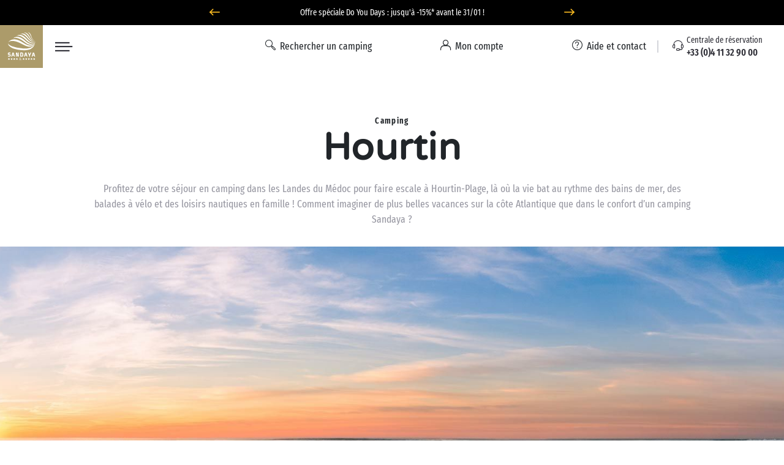

--- FILE ---
content_type: text/html; charset=UTF-8
request_url: https://www.sandaya.fr/villes/hourtin
body_size: 49991
content:

<!DOCTYPE html>
<!--[if lt IE 9 ]>
<html class="unsupported-ie ie" lang="fr"><![endif]-->
<!--[if IE 9 ]>
<html class="ie ie9" lang="fr"><![endif]-->
<!--[if (gt IE 9)|!(IE)]><!-->
<html lang="fr" prefix="og: http://ogp.me/ns#" xmlns:hx="http://purl.org/NET/hinclude">
<!--<![endif]-->
<head>
    <script type="text/javascript">
    dataLayer = [];
</script>
                
    
        <meta charset="utf-8"><script type="text/javascript">(window.NREUM||(NREUM={})).init={privacy:{cookies_enabled:true},ajax:{deny_list:[]},session_trace:{sampling_rate:10.0,mode:"FIXED_RATE",enabled:true,error_sampling_rate:100.0},feature_flags:["soft_nav"],performance:{capture_marks:false,capture_detail:false,capture_measures:true},browser_consent_mode:{enabled:false},distributed_tracing:{enabled:true}};(window.NREUM||(NREUM={})).loader_config={agentID:"594459944",accountID:"1767291",trustKey:"1767291",xpid:"VQEBVlRaCRAFXFRVBwIEXlQ=",licenseKey:"f94163b232",applicationID:"585703380",browserID:"594459944"};;/*! For license information please see nr-loader-spa-1.308.0.min.js.LICENSE.txt */
(()=>{var e,t,r={384:(e,t,r)=>{"use strict";r.d(t,{NT:()=>a,US:()=>u,Zm:()=>o,bQ:()=>d,dV:()=>c,pV:()=>l});var n=r(6154),i=r(1863),s=r(1910);const a={beacon:"bam.nr-data.net",errorBeacon:"bam.nr-data.net"};function o(){return n.gm.NREUM||(n.gm.NREUM={}),void 0===n.gm.newrelic&&(n.gm.newrelic=n.gm.NREUM),n.gm.NREUM}function c(){let e=o();return e.o||(e.o={ST:n.gm.setTimeout,SI:n.gm.setImmediate||n.gm.setInterval,CT:n.gm.clearTimeout,XHR:n.gm.XMLHttpRequest,REQ:n.gm.Request,EV:n.gm.Event,PR:n.gm.Promise,MO:n.gm.MutationObserver,FETCH:n.gm.fetch,WS:n.gm.WebSocket},(0,s.i)(...Object.values(e.o))),e}function d(e,t){let r=o();r.initializedAgents??={},t.initializedAt={ms:(0,i.t)(),date:new Date},r.initializedAgents[e]=t}function u(e,t){o()[e]=t}function l(){return function(){let e=o();const t=e.info||{};e.info={beacon:a.beacon,errorBeacon:a.errorBeacon,...t}}(),function(){let e=o();const t=e.init||{};e.init={...t}}(),c(),function(){let e=o();const t=e.loader_config||{};e.loader_config={...t}}(),o()}},782:(e,t,r)=>{"use strict";r.d(t,{T:()=>n});const n=r(860).K7.pageViewTiming},860:(e,t,r)=>{"use strict";r.d(t,{$J:()=>u,K7:()=>c,P3:()=>d,XX:()=>i,Yy:()=>o,df:()=>s,qY:()=>n,v4:()=>a});const n="events",i="jserrors",s="browser/blobs",a="rum",o="browser/logs",c={ajax:"ajax",genericEvents:"generic_events",jserrors:i,logging:"logging",metrics:"metrics",pageAction:"page_action",pageViewEvent:"page_view_event",pageViewTiming:"page_view_timing",sessionReplay:"session_replay",sessionTrace:"session_trace",softNav:"soft_navigations",spa:"spa"},d={[c.pageViewEvent]:1,[c.pageViewTiming]:2,[c.metrics]:3,[c.jserrors]:4,[c.spa]:5,[c.ajax]:6,[c.sessionTrace]:7,[c.softNav]:8,[c.sessionReplay]:9,[c.logging]:10,[c.genericEvents]:11},u={[c.pageViewEvent]:a,[c.pageViewTiming]:n,[c.ajax]:n,[c.spa]:n,[c.softNav]:n,[c.metrics]:i,[c.jserrors]:i,[c.sessionTrace]:s,[c.sessionReplay]:s,[c.logging]:o,[c.genericEvents]:"ins"}},944:(e,t,r)=>{"use strict";r.d(t,{R:()=>i});var n=r(3241);function i(e,t){"function"==typeof console.debug&&(console.debug("New Relic Warning: https://github.com/newrelic/newrelic-browser-agent/blob/main/docs/warning-codes.md#".concat(e),t),(0,n.W)({agentIdentifier:null,drained:null,type:"data",name:"warn",feature:"warn",data:{code:e,secondary:t}}))}},993:(e,t,r)=>{"use strict";r.d(t,{A$:()=>s,ET:()=>a,TZ:()=>o,p_:()=>i});var n=r(860);const i={ERROR:"ERROR",WARN:"WARN",INFO:"INFO",DEBUG:"DEBUG",TRACE:"TRACE"},s={OFF:0,ERROR:1,WARN:2,INFO:3,DEBUG:4,TRACE:5},a="log",o=n.K7.logging},1541:(e,t,r)=>{"use strict";r.d(t,{U:()=>i,f:()=>n});const n={MFE:"MFE",BA:"BA"};function i(e,t){if(2!==t?.harvestEndpointVersion)return{};const r=t.agentRef.runtime.appMetadata.agents[0].entityGuid;return e?{"source.id":e.id,"source.name":e.name,"source.type":e.type,"parent.id":e.parent?.id||r,"parent.type":e.parent?.type||n.BA}:{"entity.guid":r,appId:t.agentRef.info.applicationID}}},1687:(e,t,r)=>{"use strict";r.d(t,{Ak:()=>d,Ze:()=>h,x3:()=>u});var n=r(3241),i=r(7836),s=r(3606),a=r(860),o=r(2646);const c={};function d(e,t){const r={staged:!1,priority:a.P3[t]||0};l(e),c[e].get(t)||c[e].set(t,r)}function u(e,t){e&&c[e]&&(c[e].get(t)&&c[e].delete(t),p(e,t,!1),c[e].size&&f(e))}function l(e){if(!e)throw new Error("agentIdentifier required");c[e]||(c[e]=new Map)}function h(e="",t="feature",r=!1){if(l(e),!e||!c[e].get(t)||r)return p(e,t);c[e].get(t).staged=!0,f(e)}function f(e){const t=Array.from(c[e]);t.every(([e,t])=>t.staged)&&(t.sort((e,t)=>e[1].priority-t[1].priority),t.forEach(([t])=>{c[e].delete(t),p(e,t)}))}function p(e,t,r=!0){const a=e?i.ee.get(e):i.ee,c=s.i.handlers;if(!a.aborted&&a.backlog&&c){if((0,n.W)({agentIdentifier:e,type:"lifecycle",name:"drain",feature:t}),r){const e=a.backlog[t],r=c[t];if(r){for(let t=0;e&&t<e.length;++t)g(e[t],r);Object.entries(r).forEach(([e,t])=>{Object.values(t||{}).forEach(t=>{t[0]?.on&&t[0]?.context()instanceof o.y&&t[0].on(e,t[1])})})}}a.isolatedBacklog||delete c[t],a.backlog[t]=null,a.emit("drain-"+t,[])}}function g(e,t){var r=e[1];Object.values(t[r]||{}).forEach(t=>{var r=e[0];if(t[0]===r){var n=t[1],i=e[3],s=e[2];n.apply(i,s)}})}},1738:(e,t,r)=>{"use strict";r.d(t,{U:()=>f,Y:()=>h});var n=r(3241),i=r(9908),s=r(1863),a=r(944),o=r(5701),c=r(3969),d=r(8362),u=r(860),l=r(4261);function h(e,t,r,s){const h=s||r;!h||h[e]&&h[e]!==d.d.prototype[e]||(h[e]=function(){(0,i.p)(c.xV,["API/"+e+"/called"],void 0,u.K7.metrics,r.ee),(0,n.W)({agentIdentifier:r.agentIdentifier,drained:!!o.B?.[r.agentIdentifier],type:"data",name:"api",feature:l.Pl+e,data:{}});try{return t.apply(this,arguments)}catch(e){(0,a.R)(23,e)}})}function f(e,t,r,n,a){const o=e.info;null===r?delete o.jsAttributes[t]:o.jsAttributes[t]=r,(a||null===r)&&(0,i.p)(l.Pl+n,[(0,s.t)(),t,r],void 0,"session",e.ee)}},1741:(e,t,r)=>{"use strict";r.d(t,{W:()=>s});var n=r(944),i=r(4261);class s{#e(e,...t){if(this[e]!==s.prototype[e])return this[e](...t);(0,n.R)(35,e)}addPageAction(e,t){return this.#e(i.hG,e,t)}register(e){return this.#e(i.eY,e)}recordCustomEvent(e,t){return this.#e(i.fF,e,t)}setPageViewName(e,t){return this.#e(i.Fw,e,t)}setCustomAttribute(e,t,r){return this.#e(i.cD,e,t,r)}noticeError(e,t){return this.#e(i.o5,e,t)}setUserId(e,t=!1){return this.#e(i.Dl,e,t)}setApplicationVersion(e){return this.#e(i.nb,e)}setErrorHandler(e){return this.#e(i.bt,e)}addRelease(e,t){return this.#e(i.k6,e,t)}log(e,t){return this.#e(i.$9,e,t)}start(){return this.#e(i.d3)}finished(e){return this.#e(i.BL,e)}recordReplay(){return this.#e(i.CH)}pauseReplay(){return this.#e(i.Tb)}addToTrace(e){return this.#e(i.U2,e)}setCurrentRouteName(e){return this.#e(i.PA,e)}interaction(e){return this.#e(i.dT,e)}wrapLogger(e,t,r){return this.#e(i.Wb,e,t,r)}measure(e,t){return this.#e(i.V1,e,t)}consent(e){return this.#e(i.Pv,e)}}},1863:(e,t,r)=>{"use strict";function n(){return Math.floor(performance.now())}r.d(t,{t:()=>n})},1910:(e,t,r)=>{"use strict";r.d(t,{i:()=>s});var n=r(944);const i=new Map;function s(...e){return e.every(e=>{if(i.has(e))return i.get(e);const t="function"==typeof e?e.toString():"",r=t.includes("[native code]"),s=t.includes("nrWrapper");return r||s||(0,n.R)(64,e?.name||t),i.set(e,r),r})}},2555:(e,t,r)=>{"use strict";r.d(t,{D:()=>o,f:()=>a});var n=r(384),i=r(8122);const s={beacon:n.NT.beacon,errorBeacon:n.NT.errorBeacon,licenseKey:void 0,applicationID:void 0,sa:void 0,queueTime:void 0,applicationTime:void 0,ttGuid:void 0,user:void 0,account:void 0,product:void 0,extra:void 0,jsAttributes:{},userAttributes:void 0,atts:void 0,transactionName:void 0,tNamePlain:void 0};function a(e){try{return!!e.licenseKey&&!!e.errorBeacon&&!!e.applicationID}catch(e){return!1}}const o=e=>(0,i.a)(e,s)},2614:(e,t,r)=>{"use strict";r.d(t,{BB:()=>a,H3:()=>n,g:()=>d,iL:()=>c,tS:()=>o,uh:()=>i,wk:()=>s});const n="NRBA",i="SESSION",s=144e5,a=18e5,o={STARTED:"session-started",PAUSE:"session-pause",RESET:"session-reset",RESUME:"session-resume",UPDATE:"session-update"},c={SAME_TAB:"same-tab",CROSS_TAB:"cross-tab"},d={OFF:0,FULL:1,ERROR:2}},2646:(e,t,r)=>{"use strict";r.d(t,{y:()=>n});class n{constructor(e){this.contextId=e}}},2843:(e,t,r)=>{"use strict";r.d(t,{G:()=>s,u:()=>i});var n=r(3878);function i(e,t=!1,r,i){(0,n.DD)("visibilitychange",function(){if(t)return void("hidden"===document.visibilityState&&e());e(document.visibilityState)},r,i)}function s(e,t,r){(0,n.sp)("pagehide",e,t,r)}},3241:(e,t,r)=>{"use strict";r.d(t,{W:()=>s});var n=r(6154);const i="newrelic";function s(e={}){try{n.gm.dispatchEvent(new CustomEvent(i,{detail:e}))}catch(e){}}},3304:(e,t,r)=>{"use strict";r.d(t,{A:()=>s});var n=r(7836);const i=()=>{const e=new WeakSet;return(t,r)=>{if("object"==typeof r&&null!==r){if(e.has(r))return;e.add(r)}return r}};function s(e){try{return JSON.stringify(e,i())??""}catch(e){try{n.ee.emit("internal-error",[e])}catch(e){}return""}}},3333:(e,t,r)=>{"use strict";r.d(t,{$v:()=>u,TZ:()=>n,Xh:()=>c,Zp:()=>i,kd:()=>d,mq:()=>o,nf:()=>a,qN:()=>s});const n=r(860).K7.genericEvents,i=["auxclick","click","copy","keydown","paste","scrollend"],s=["focus","blur"],a=4,o=1e3,c=2e3,d=["PageAction","UserAction","BrowserPerformance"],u={RESOURCES:"experimental.resources",REGISTER:"register"}},3434:(e,t,r)=>{"use strict";r.d(t,{Jt:()=>s,YM:()=>d});var n=r(7836),i=r(5607);const s="nr@original:".concat(i.W),a=50;var o=Object.prototype.hasOwnProperty,c=!1;function d(e,t){return e||(e=n.ee),r.inPlace=function(e,t,n,i,s){n||(n="");const a="-"===n.charAt(0);for(let o=0;o<t.length;o++){const c=t[o],d=e[c];l(d)||(e[c]=r(d,a?c+n:n,i,c,s))}},r.flag=s,r;function r(t,r,n,c,d){return l(t)?t:(r||(r=""),nrWrapper[s]=t,function(e,t,r){if(Object.defineProperty&&Object.keys)try{return Object.keys(e).forEach(function(r){Object.defineProperty(t,r,{get:function(){return e[r]},set:function(t){return e[r]=t,t}})}),t}catch(e){u([e],r)}for(var n in e)o.call(e,n)&&(t[n]=e[n])}(t,nrWrapper,e),nrWrapper);function nrWrapper(){var s,o,l,h;let f;try{o=this,s=[...arguments],l="function"==typeof n?n(s,o):n||{}}catch(t){u([t,"",[s,o,c],l],e)}i(r+"start",[s,o,c],l,d);const p=performance.now();let g;try{return h=t.apply(o,s),g=performance.now(),h}catch(e){throw g=performance.now(),i(r+"err",[s,o,e],l,d),f=e,f}finally{const e=g-p,t={start:p,end:g,duration:e,isLongTask:e>=a,methodName:c,thrownError:f};t.isLongTask&&i("long-task",[t,o],l,d),i(r+"end",[s,o,h],l,d)}}}function i(r,n,i,s){if(!c||t){var a=c;c=!0;try{e.emit(r,n,i,t,s)}catch(t){u([t,r,n,i],e)}c=a}}}function u(e,t){t||(t=n.ee);try{t.emit("internal-error",e)}catch(e){}}function l(e){return!(e&&"function"==typeof e&&e.apply&&!e[s])}},3606:(e,t,r)=>{"use strict";r.d(t,{i:()=>s});var n=r(9908);s.on=a;var i=s.handlers={};function s(e,t,r,s){a(s||n.d,i,e,t,r)}function a(e,t,r,i,s){s||(s="feature"),e||(e=n.d);var a=t[s]=t[s]||{};(a[r]=a[r]||[]).push([e,i])}},3738:(e,t,r)=>{"use strict";r.d(t,{He:()=>i,Kp:()=>o,Lc:()=>d,Rz:()=>u,TZ:()=>n,bD:()=>s,d3:()=>a,jx:()=>l,sl:()=>h,uP:()=>c});const n=r(860).K7.sessionTrace,i="bstResource",s="resource",a="-start",o="-end",c="fn"+a,d="fn"+o,u="pushState",l=1e3,h=3e4},3785:(e,t,r)=>{"use strict";r.d(t,{R:()=>c,b:()=>d});var n=r(9908),i=r(1863),s=r(860),a=r(3969),o=r(993);function c(e,t,r={},c=o.p_.INFO,d=!0,u,l=(0,i.t)()){(0,n.p)(a.xV,["API/logging/".concat(c.toLowerCase(),"/called")],void 0,s.K7.metrics,e),(0,n.p)(o.ET,[l,t,r,c,d,u],void 0,s.K7.logging,e)}function d(e){return"string"==typeof e&&Object.values(o.p_).some(t=>t===e.toUpperCase().trim())}},3878:(e,t,r)=>{"use strict";function n(e,t){return{capture:e,passive:!1,signal:t}}function i(e,t,r=!1,i){window.addEventListener(e,t,n(r,i))}function s(e,t,r=!1,i){document.addEventListener(e,t,n(r,i))}r.d(t,{DD:()=>s,jT:()=>n,sp:()=>i})},3962:(e,t,r)=>{"use strict";r.d(t,{AM:()=>a,O2:()=>l,OV:()=>s,Qu:()=>h,TZ:()=>c,ih:()=>f,pP:()=>o,t1:()=>u,tC:()=>i,wD:()=>d});var n=r(860);const i=["click","keydown","submit"],s="popstate",a="api",o="initialPageLoad",c=n.K7.softNav,d=5e3,u=500,l={INITIAL_PAGE_LOAD:"",ROUTE_CHANGE:1,UNSPECIFIED:2},h={INTERACTION:1,AJAX:2,CUSTOM_END:3,CUSTOM_TRACER:4},f={IP:"in progress",PF:"pending finish",FIN:"finished",CAN:"cancelled"}},3969:(e,t,r)=>{"use strict";r.d(t,{TZ:()=>n,XG:()=>o,rs:()=>i,xV:()=>a,z_:()=>s});const n=r(860).K7.metrics,i="sm",s="cm",a="storeSupportabilityMetrics",o="storeEventMetrics"},4234:(e,t,r)=>{"use strict";r.d(t,{W:()=>s});var n=r(7836),i=r(1687);class s{constructor(e,t){this.agentIdentifier=e,this.ee=n.ee.get(e),this.featureName=t,this.blocked=!1}deregisterDrain(){(0,i.x3)(this.agentIdentifier,this.featureName)}}},4261:(e,t,r)=>{"use strict";r.d(t,{$9:()=>u,BL:()=>c,CH:()=>p,Dl:()=>R,Fw:()=>w,PA:()=>v,Pl:()=>n,Pv:()=>A,Tb:()=>h,U2:()=>a,V1:()=>E,Wb:()=>T,bt:()=>y,cD:()=>b,d3:()=>x,dT:()=>d,eY:()=>g,fF:()=>f,hG:()=>s,hw:()=>i,k6:()=>o,nb:()=>m,o5:()=>l});const n="api-",i=n+"ixn-",s="addPageAction",a="addToTrace",o="addRelease",c="finished",d="interaction",u="log",l="noticeError",h="pauseReplay",f="recordCustomEvent",p="recordReplay",g="register",m="setApplicationVersion",v="setCurrentRouteName",b="setCustomAttribute",y="setErrorHandler",w="setPageViewName",R="setUserId",x="start",T="wrapLogger",E="measure",A="consent"},5205:(e,t,r)=>{"use strict";r.d(t,{j:()=>S});var n=r(384),i=r(1741);var s=r(2555),a=r(3333);const o=e=>{if(!e||"string"!=typeof e)return!1;try{document.createDocumentFragment().querySelector(e)}catch{return!1}return!0};var c=r(2614),d=r(944),u=r(8122);const l="[data-nr-mask]",h=e=>(0,u.a)(e,(()=>{const e={feature_flags:[],experimental:{allow_registered_children:!1,resources:!1},mask_selector:"*",block_selector:"[data-nr-block]",mask_input_options:{color:!1,date:!1,"datetime-local":!1,email:!1,month:!1,number:!1,range:!1,search:!1,tel:!1,text:!1,time:!1,url:!1,week:!1,textarea:!1,select:!1,password:!0}};return{ajax:{deny_list:void 0,block_internal:!0,enabled:!0,autoStart:!0},api:{get allow_registered_children(){return e.feature_flags.includes(a.$v.REGISTER)||e.experimental.allow_registered_children},set allow_registered_children(t){e.experimental.allow_registered_children=t},duplicate_registered_data:!1},browser_consent_mode:{enabled:!1},distributed_tracing:{enabled:void 0,exclude_newrelic_header:void 0,cors_use_newrelic_header:void 0,cors_use_tracecontext_headers:void 0,allowed_origins:void 0},get feature_flags(){return e.feature_flags},set feature_flags(t){e.feature_flags=t},generic_events:{enabled:!0,autoStart:!0},harvest:{interval:30},jserrors:{enabled:!0,autoStart:!0},logging:{enabled:!0,autoStart:!0},metrics:{enabled:!0,autoStart:!0},obfuscate:void 0,page_action:{enabled:!0},page_view_event:{enabled:!0,autoStart:!0},page_view_timing:{enabled:!0,autoStart:!0},performance:{capture_marks:!1,capture_measures:!1,capture_detail:!0,resources:{get enabled(){return e.feature_flags.includes(a.$v.RESOURCES)||e.experimental.resources},set enabled(t){e.experimental.resources=t},asset_types:[],first_party_domains:[],ignore_newrelic:!0}},privacy:{cookies_enabled:!0},proxy:{assets:void 0,beacon:void 0},session:{expiresMs:c.wk,inactiveMs:c.BB},session_replay:{autoStart:!0,enabled:!1,preload:!1,sampling_rate:10,error_sampling_rate:100,collect_fonts:!1,inline_images:!1,fix_stylesheets:!0,mask_all_inputs:!0,get mask_text_selector(){return e.mask_selector},set mask_text_selector(t){o(t)?e.mask_selector="".concat(t,",").concat(l):""===t||null===t?e.mask_selector=l:(0,d.R)(5,t)},get block_class(){return"nr-block"},get ignore_class(){return"nr-ignore"},get mask_text_class(){return"nr-mask"},get block_selector(){return e.block_selector},set block_selector(t){o(t)?e.block_selector+=",".concat(t):""!==t&&(0,d.R)(6,t)},get mask_input_options(){return e.mask_input_options},set mask_input_options(t){t&&"object"==typeof t?e.mask_input_options={...t,password:!0}:(0,d.R)(7,t)}},session_trace:{enabled:!0,autoStart:!0},soft_navigations:{enabled:!0,autoStart:!0},spa:{enabled:!0,autoStart:!0},ssl:void 0,user_actions:{enabled:!0,elementAttributes:["id","className","tagName","type"]}}})());var f=r(6154),p=r(9324);let g=0;const m={buildEnv:p.F3,distMethod:p.Xs,version:p.xv,originTime:f.WN},v={consented:!1},b={appMetadata:{},get consented(){return this.session?.state?.consent||v.consented},set consented(e){v.consented=e},customTransaction:void 0,denyList:void 0,disabled:!1,harvester:void 0,isolatedBacklog:!1,isRecording:!1,loaderType:void 0,maxBytes:3e4,obfuscator:void 0,onerror:void 0,ptid:void 0,releaseIds:{},session:void 0,timeKeeper:void 0,registeredEntities:[],jsAttributesMetadata:{bytes:0},get harvestCount(){return++g}},y=e=>{const t=(0,u.a)(e,b),r=Object.keys(m).reduce((e,t)=>(e[t]={value:m[t],writable:!1,configurable:!0,enumerable:!0},e),{});return Object.defineProperties(t,r)};var w=r(5701);const R=e=>{const t=e.startsWith("http");e+="/",r.p=t?e:"https://"+e};var x=r(7836),T=r(3241);const E={accountID:void 0,trustKey:void 0,agentID:void 0,licenseKey:void 0,applicationID:void 0,xpid:void 0},A=e=>(0,u.a)(e,E),_=new Set;function S(e,t={},r,a){let{init:o,info:c,loader_config:d,runtime:u={},exposed:l=!0}=t;if(!c){const e=(0,n.pV)();o=e.init,c=e.info,d=e.loader_config}e.init=h(o||{}),e.loader_config=A(d||{}),c.jsAttributes??={},f.bv&&(c.jsAttributes.isWorker=!0),e.info=(0,s.D)(c);const p=e.init,g=[c.beacon,c.errorBeacon];_.has(e.agentIdentifier)||(p.proxy.assets&&(R(p.proxy.assets),g.push(p.proxy.assets)),p.proxy.beacon&&g.push(p.proxy.beacon),e.beacons=[...g],function(e){const t=(0,n.pV)();Object.getOwnPropertyNames(i.W.prototype).forEach(r=>{const n=i.W.prototype[r];if("function"!=typeof n||"constructor"===n)return;let s=t[r];e[r]&&!1!==e.exposed&&"micro-agent"!==e.runtime?.loaderType&&(t[r]=(...t)=>{const n=e[r](...t);return s?s(...t):n})})}(e),(0,n.US)("activatedFeatures",w.B)),u.denyList=[...p.ajax.deny_list||[],...p.ajax.block_internal?g:[]],u.ptid=e.agentIdentifier,u.loaderType=r,e.runtime=y(u),_.has(e.agentIdentifier)||(e.ee=x.ee.get(e.agentIdentifier),e.exposed=l,(0,T.W)({agentIdentifier:e.agentIdentifier,drained:!!w.B?.[e.agentIdentifier],type:"lifecycle",name:"initialize",feature:void 0,data:e.config})),_.add(e.agentIdentifier)}},5270:(e,t,r)=>{"use strict";r.d(t,{Aw:()=>a,SR:()=>s,rF:()=>o});var n=r(384),i=r(7767);function s(e){return!!(0,n.dV)().o.MO&&(0,i.V)(e)&&!0===e?.session_trace.enabled}function a(e){return!0===e?.session_replay.preload&&s(e)}function o(e,t){try{if("string"==typeof t?.type){if("password"===t.type.toLowerCase())return"*".repeat(e?.length||0);if(void 0!==t?.dataset?.nrUnmask||t?.classList?.contains("nr-unmask"))return e}}catch(e){}return"string"==typeof e?e.replace(/[\S]/g,"*"):"*".repeat(e?.length||0)}},5289:(e,t,r)=>{"use strict";r.d(t,{GG:()=>a,Qr:()=>c,sB:()=>o});var n=r(3878),i=r(6389);function s(){return"undefined"==typeof document||"complete"===document.readyState}function a(e,t){if(s())return e();const r=(0,i.J)(e),a=setInterval(()=>{s()&&(clearInterval(a),r())},500);(0,n.sp)("load",r,t)}function o(e){if(s())return e();(0,n.DD)("DOMContentLoaded",e)}function c(e){if(s())return e();(0,n.sp)("popstate",e)}},5607:(e,t,r)=>{"use strict";r.d(t,{W:()=>n});const n=(0,r(9566).bz)()},5701:(e,t,r)=>{"use strict";r.d(t,{B:()=>s,t:()=>a});var n=r(3241);const i=new Set,s={};function a(e,t){const r=t.agentIdentifier;s[r]??={},e&&"object"==typeof e&&(i.has(r)||(t.ee.emit("rumresp",[e]),s[r]=e,i.add(r),(0,n.W)({agentIdentifier:r,loaded:!0,drained:!0,type:"lifecycle",name:"load",feature:void 0,data:e})))}},6154:(e,t,r)=>{"use strict";r.d(t,{OF:()=>d,RI:()=>i,WN:()=>h,bv:()=>s,eN:()=>f,gm:()=>a,lR:()=>l,m:()=>c,mw:()=>o,sb:()=>u});var n=r(1863);const i="undefined"!=typeof window&&!!window.document,s="undefined"!=typeof WorkerGlobalScope&&("undefined"!=typeof self&&self instanceof WorkerGlobalScope&&self.navigator instanceof WorkerNavigator||"undefined"!=typeof globalThis&&globalThis instanceof WorkerGlobalScope&&globalThis.navigator instanceof WorkerNavigator),a=i?window:"undefined"!=typeof WorkerGlobalScope&&("undefined"!=typeof self&&self instanceof WorkerGlobalScope&&self||"undefined"!=typeof globalThis&&globalThis instanceof WorkerGlobalScope&&globalThis),o=Boolean("hidden"===a?.document?.visibilityState),c=""+a?.location,d=/iPad|iPhone|iPod/.test(a.navigator?.userAgent),u=d&&"undefined"==typeof SharedWorker,l=(()=>{const e=a.navigator?.userAgent?.match(/Firefox[/\s](\d+\.\d+)/);return Array.isArray(e)&&e.length>=2?+e[1]:0})(),h=Date.now()-(0,n.t)(),f=()=>"undefined"!=typeof PerformanceNavigationTiming&&a?.performance?.getEntriesByType("navigation")?.[0]?.responseStart},6344:(e,t,r)=>{"use strict";r.d(t,{BB:()=>u,Qb:()=>l,TZ:()=>i,Ug:()=>a,Vh:()=>s,_s:()=>o,bc:()=>d,yP:()=>c});var n=r(2614);const i=r(860).K7.sessionReplay,s="errorDuringReplay",a=.12,o={DomContentLoaded:0,Load:1,FullSnapshot:2,IncrementalSnapshot:3,Meta:4,Custom:5},c={[n.g.ERROR]:15e3,[n.g.FULL]:3e5,[n.g.OFF]:0},d={RESET:{message:"Session was reset",sm:"Reset"},IMPORT:{message:"Recorder failed to import",sm:"Import"},TOO_MANY:{message:"429: Too Many Requests",sm:"Too-Many"},TOO_BIG:{message:"Payload was too large",sm:"Too-Big"},CROSS_TAB:{message:"Session Entity was set to OFF on another tab",sm:"Cross-Tab"},ENTITLEMENTS:{message:"Session Replay is not allowed and will not be started",sm:"Entitlement"}},u=5e3,l={API:"api",RESUME:"resume",SWITCH_TO_FULL:"switchToFull",INITIALIZE:"initialize",PRELOAD:"preload"}},6389:(e,t,r)=>{"use strict";function n(e,t=500,r={}){const n=r?.leading||!1;let i;return(...r)=>{n&&void 0===i&&(e.apply(this,r),i=setTimeout(()=>{i=clearTimeout(i)},t)),n||(clearTimeout(i),i=setTimeout(()=>{e.apply(this,r)},t))}}function i(e){let t=!1;return(...r)=>{t||(t=!0,e.apply(this,r))}}r.d(t,{J:()=>i,s:()=>n})},6630:(e,t,r)=>{"use strict";r.d(t,{T:()=>n});const n=r(860).K7.pageViewEvent},6774:(e,t,r)=>{"use strict";r.d(t,{T:()=>n});const n=r(860).K7.jserrors},7295:(e,t,r)=>{"use strict";r.d(t,{Xv:()=>a,gX:()=>i,iW:()=>s});var n=[];function i(e){if(!e||s(e))return!1;if(0===n.length)return!0;if("*"===n[0].hostname)return!1;for(var t=0;t<n.length;t++){var r=n[t];if(r.hostname.test(e.hostname)&&r.pathname.test(e.pathname))return!1}return!0}function s(e){return void 0===e.hostname}function a(e){if(n=[],e&&e.length)for(var t=0;t<e.length;t++){let r=e[t];if(!r)continue;if("*"===r)return void(n=[{hostname:"*"}]);0===r.indexOf("http://")?r=r.substring(7):0===r.indexOf("https://")&&(r=r.substring(8));const i=r.indexOf("/");let s,a;i>0?(s=r.substring(0,i),a=r.substring(i)):(s=r,a="*");let[c]=s.split(":");n.push({hostname:o(c),pathname:o(a,!0)})}}function o(e,t=!1){const r=e.replace(/[.+?^${}()|[\]\\]/g,e=>"\\"+e).replace(/\*/g,".*?");return new RegExp((t?"^":"")+r+"$")}},7485:(e,t,r)=>{"use strict";r.d(t,{D:()=>i});var n=r(6154);function i(e){if(0===(e||"").indexOf("data:"))return{protocol:"data"};try{const t=new URL(e,location.href),r={port:t.port,hostname:t.hostname,pathname:t.pathname,search:t.search,protocol:t.protocol.slice(0,t.protocol.indexOf(":")),sameOrigin:t.protocol===n.gm?.location?.protocol&&t.host===n.gm?.location?.host};return r.port&&""!==r.port||("http:"===t.protocol&&(r.port="80"),"https:"===t.protocol&&(r.port="443")),r.pathname&&""!==r.pathname?r.pathname.startsWith("/")||(r.pathname="/".concat(r.pathname)):r.pathname="/",r}catch(e){return{}}}},7699:(e,t,r)=>{"use strict";r.d(t,{It:()=>s,KC:()=>o,No:()=>i,qh:()=>a});var n=r(860);const i=16e3,s=1e6,a="SESSION_ERROR",o={[n.K7.logging]:!0,[n.K7.genericEvents]:!1,[n.K7.jserrors]:!1,[n.K7.ajax]:!1}},7767:(e,t,r)=>{"use strict";r.d(t,{V:()=>i});var n=r(6154);const i=e=>n.RI&&!0===e?.privacy.cookies_enabled},7836:(e,t,r)=>{"use strict";r.d(t,{P:()=>o,ee:()=>c});var n=r(384),i=r(8990),s=r(2646),a=r(5607);const o="nr@context:".concat(a.W),c=function e(t,r){var n={},a={},u={},l=!1;try{l=16===r.length&&d.initializedAgents?.[r]?.runtime.isolatedBacklog}catch(e){}var h={on:p,addEventListener:p,removeEventListener:function(e,t){var r=n[e];if(!r)return;for(var i=0;i<r.length;i++)r[i]===t&&r.splice(i,1)},emit:function(e,r,n,i,s){!1!==s&&(s=!0);if(c.aborted&&!i)return;t&&s&&t.emit(e,r,n);var o=f(n);g(e).forEach(e=>{e.apply(o,r)});var d=v()[a[e]];d&&d.push([h,e,r,o]);return o},get:m,listeners:g,context:f,buffer:function(e,t){const r=v();if(t=t||"feature",h.aborted)return;Object.entries(e||{}).forEach(([e,n])=>{a[n]=t,t in r||(r[t]=[])})},abort:function(){h._aborted=!0,Object.keys(h.backlog).forEach(e=>{delete h.backlog[e]})},isBuffering:function(e){return!!v()[a[e]]},debugId:r,backlog:l?{}:t&&"object"==typeof t.backlog?t.backlog:{},isolatedBacklog:l};return Object.defineProperty(h,"aborted",{get:()=>{let e=h._aborted||!1;return e||(t&&(e=t.aborted),e)}}),h;function f(e){return e&&e instanceof s.y?e:e?(0,i.I)(e,o,()=>new s.y(o)):new s.y(o)}function p(e,t){n[e]=g(e).concat(t)}function g(e){return n[e]||[]}function m(t){return u[t]=u[t]||e(h,t)}function v(){return h.backlog}}(void 0,"globalEE"),d=(0,n.Zm)();d.ee||(d.ee=c)},8122:(e,t,r)=>{"use strict";r.d(t,{a:()=>i});var n=r(944);function i(e,t){try{if(!e||"object"!=typeof e)return(0,n.R)(3);if(!t||"object"!=typeof t)return(0,n.R)(4);const r=Object.create(Object.getPrototypeOf(t),Object.getOwnPropertyDescriptors(t)),s=0===Object.keys(r).length?e:r;for(let a in s)if(void 0!==e[a])try{if(null===e[a]){r[a]=null;continue}Array.isArray(e[a])&&Array.isArray(t[a])?r[a]=Array.from(new Set([...e[a],...t[a]])):"object"==typeof e[a]&&"object"==typeof t[a]?r[a]=i(e[a],t[a]):r[a]=e[a]}catch(e){r[a]||(0,n.R)(1,e)}return r}catch(e){(0,n.R)(2,e)}}},8139:(e,t,r)=>{"use strict";r.d(t,{u:()=>h});var n=r(7836),i=r(3434),s=r(8990),a=r(6154);const o={},c=a.gm.XMLHttpRequest,d="addEventListener",u="removeEventListener",l="nr@wrapped:".concat(n.P);function h(e){var t=function(e){return(e||n.ee).get("events")}(e);if(o[t.debugId]++)return t;o[t.debugId]=1;var r=(0,i.YM)(t,!0);function h(e){r.inPlace(e,[d,u],"-",p)}function p(e,t){return e[1]}return"getPrototypeOf"in Object&&(a.RI&&f(document,h),c&&f(c.prototype,h),f(a.gm,h)),t.on(d+"-start",function(e,t){var n=e[1];if(null!==n&&("function"==typeof n||"object"==typeof n)&&"newrelic"!==e[0]){var i=(0,s.I)(n,l,function(){var e={object:function(){if("function"!=typeof n.handleEvent)return;return n.handleEvent.apply(n,arguments)},function:n}[typeof n];return e?r(e,"fn-",null,e.name||"anonymous"):n});this.wrapped=e[1]=i}}),t.on(u+"-start",function(e){e[1]=this.wrapped||e[1]}),t}function f(e,t,...r){let n=e;for(;"object"==typeof n&&!Object.prototype.hasOwnProperty.call(n,d);)n=Object.getPrototypeOf(n);n&&t(n,...r)}},8362:(e,t,r)=>{"use strict";r.d(t,{d:()=>s});var n=r(9566),i=r(1741);class s extends i.W{agentIdentifier=(0,n.LA)(16)}},8374:(e,t,r)=>{r.nc=(()=>{try{return document?.currentScript?.nonce}catch(e){}return""})()},8990:(e,t,r)=>{"use strict";r.d(t,{I:()=>i});var n=Object.prototype.hasOwnProperty;function i(e,t,r){if(n.call(e,t))return e[t];var i=r();if(Object.defineProperty&&Object.keys)try{return Object.defineProperty(e,t,{value:i,writable:!0,enumerable:!1}),i}catch(e){}return e[t]=i,i}},9119:(e,t,r)=>{"use strict";r.d(t,{L:()=>s});var n=/([^?#]*)[^#]*(#[^?]*|$).*/,i=/([^?#]*)().*/;function s(e,t){return e?e.replace(t?n:i,"$1$2"):e}},9300:(e,t,r)=>{"use strict";r.d(t,{T:()=>n});const n=r(860).K7.ajax},9324:(e,t,r)=>{"use strict";r.d(t,{AJ:()=>a,F3:()=>i,Xs:()=>s,Yq:()=>o,xv:()=>n});const n="1.308.0",i="PROD",s="CDN",a="@newrelic/rrweb",o="1.0.1"},9566:(e,t,r)=>{"use strict";r.d(t,{LA:()=>o,ZF:()=>c,bz:()=>a,el:()=>d});var n=r(6154);const i="xxxxxxxx-xxxx-4xxx-yxxx-xxxxxxxxxxxx";function s(e,t){return e?15&e[t]:16*Math.random()|0}function a(){const e=n.gm?.crypto||n.gm?.msCrypto;let t,r=0;return e&&e.getRandomValues&&(t=e.getRandomValues(new Uint8Array(30))),i.split("").map(e=>"x"===e?s(t,r++).toString(16):"y"===e?(3&s()|8).toString(16):e).join("")}function o(e){const t=n.gm?.crypto||n.gm?.msCrypto;let r,i=0;t&&t.getRandomValues&&(r=t.getRandomValues(new Uint8Array(e)));const a=[];for(var o=0;o<e;o++)a.push(s(r,i++).toString(16));return a.join("")}function c(){return o(16)}function d(){return o(32)}},9908:(e,t,r)=>{"use strict";r.d(t,{d:()=>n,p:()=>i});var n=r(7836).ee.get("handle");function i(e,t,r,i,s){s?(s.buffer([e],i),s.emit(e,t,r)):(n.buffer([e],i),n.emit(e,t,r))}}},n={};function i(e){var t=n[e];if(void 0!==t)return t.exports;var s=n[e]={exports:{}};return r[e](s,s.exports,i),s.exports}i.m=r,i.d=(e,t)=>{for(var r in t)i.o(t,r)&&!i.o(e,r)&&Object.defineProperty(e,r,{enumerable:!0,get:t[r]})},i.f={},i.e=e=>Promise.all(Object.keys(i.f).reduce((t,r)=>(i.f[r](e,t),t),[])),i.u=e=>({212:"nr-spa-compressor",249:"nr-spa-recorder",478:"nr-spa"}[e]+"-1.308.0.min.js"),i.o=(e,t)=>Object.prototype.hasOwnProperty.call(e,t),e={},t="NRBA-1.308.0.PROD:",i.l=(r,n,s,a)=>{if(e[r])e[r].push(n);else{var o,c;if(void 0!==s)for(var d=document.getElementsByTagName("script"),u=0;u<d.length;u++){var l=d[u];if(l.getAttribute("src")==r||l.getAttribute("data-webpack")==t+s){o=l;break}}if(!o){c=!0;var h={478:"sha512-RSfSVnmHk59T/uIPbdSE0LPeqcEdF4/+XhfJdBuccH5rYMOEZDhFdtnh6X6nJk7hGpzHd9Ujhsy7lZEz/ORYCQ==",249:"sha512-ehJXhmntm85NSqW4MkhfQqmeKFulra3klDyY0OPDUE+sQ3GokHlPh1pmAzuNy//3j4ac6lzIbmXLvGQBMYmrkg==",212:"sha512-B9h4CR46ndKRgMBcK+j67uSR2RCnJfGefU+A7FrgR/k42ovXy5x/MAVFiSvFxuVeEk/pNLgvYGMp1cBSK/G6Fg=="};(o=document.createElement("script")).charset="utf-8",i.nc&&o.setAttribute("nonce",i.nc),o.setAttribute("data-webpack",t+s),o.src=r,0!==o.src.indexOf(window.location.origin+"/")&&(o.crossOrigin="anonymous"),h[a]&&(o.integrity=h[a])}e[r]=[n];var f=(t,n)=>{o.onerror=o.onload=null,clearTimeout(p);var i=e[r];if(delete e[r],o.parentNode&&o.parentNode.removeChild(o),i&&i.forEach(e=>e(n)),t)return t(n)},p=setTimeout(f.bind(null,void 0,{type:"timeout",target:o}),12e4);o.onerror=f.bind(null,o.onerror),o.onload=f.bind(null,o.onload),c&&document.head.appendChild(o)}},i.r=e=>{"undefined"!=typeof Symbol&&Symbol.toStringTag&&Object.defineProperty(e,Symbol.toStringTag,{value:"Module"}),Object.defineProperty(e,"__esModule",{value:!0})},i.p="https://js-agent.newrelic.com/",(()=>{var e={38:0,788:0};i.f.j=(t,r)=>{var n=i.o(e,t)?e[t]:void 0;if(0!==n)if(n)r.push(n[2]);else{var s=new Promise((r,i)=>n=e[t]=[r,i]);r.push(n[2]=s);var a=i.p+i.u(t),o=new Error;i.l(a,r=>{if(i.o(e,t)&&(0!==(n=e[t])&&(e[t]=void 0),n)){var s=r&&("load"===r.type?"missing":r.type),a=r&&r.target&&r.target.src;o.message="Loading chunk "+t+" failed: ("+s+": "+a+")",o.name="ChunkLoadError",o.type=s,o.request=a,n[1](o)}},"chunk-"+t,t)}};var t=(t,r)=>{var n,s,[a,o,c]=r,d=0;if(a.some(t=>0!==e[t])){for(n in o)i.o(o,n)&&(i.m[n]=o[n]);if(c)c(i)}for(t&&t(r);d<a.length;d++)s=a[d],i.o(e,s)&&e[s]&&e[s][0](),e[s]=0},r=self["webpackChunk:NRBA-1.308.0.PROD"]=self["webpackChunk:NRBA-1.308.0.PROD"]||[];r.forEach(t.bind(null,0)),r.push=t.bind(null,r.push.bind(r))})(),(()=>{"use strict";i(8374);var e=i(8362),t=i(860);const r=Object.values(t.K7);var n=i(5205);var s=i(9908),a=i(1863),o=i(4261),c=i(1738);var d=i(1687),u=i(4234),l=i(5289),h=i(6154),f=i(944),p=i(5270),g=i(7767),m=i(6389),v=i(7699);class b extends u.W{constructor(e,t){super(e.agentIdentifier,t),this.agentRef=e,this.abortHandler=void 0,this.featAggregate=void 0,this.loadedSuccessfully=void 0,this.onAggregateImported=new Promise(e=>{this.loadedSuccessfully=e}),this.deferred=Promise.resolve(),!1===e.init[this.featureName].autoStart?this.deferred=new Promise((t,r)=>{this.ee.on("manual-start-all",(0,m.J)(()=>{(0,d.Ak)(e.agentIdentifier,this.featureName),t()}))}):(0,d.Ak)(e.agentIdentifier,t)}importAggregator(e,t,r={}){if(this.featAggregate)return;const n=async()=>{let n;await this.deferred;try{if((0,g.V)(e.init)){const{setupAgentSession:t}=await i.e(478).then(i.bind(i,8766));n=t(e)}}catch(e){(0,f.R)(20,e),this.ee.emit("internal-error",[e]),(0,s.p)(v.qh,[e],void 0,this.featureName,this.ee)}try{if(!this.#t(this.featureName,n,e.init))return(0,d.Ze)(this.agentIdentifier,this.featureName),void this.loadedSuccessfully(!1);const{Aggregate:i}=await t();this.featAggregate=new i(e,r),e.runtime.harvester.initializedAggregates.push(this.featAggregate),this.loadedSuccessfully(!0)}catch(e){(0,f.R)(34,e),this.abortHandler?.(),(0,d.Ze)(this.agentIdentifier,this.featureName,!0),this.loadedSuccessfully(!1),this.ee&&this.ee.abort()}};h.RI?(0,l.GG)(()=>n(),!0):n()}#t(e,r,n){if(this.blocked)return!1;switch(e){case t.K7.sessionReplay:return(0,p.SR)(n)&&!!r;case t.K7.sessionTrace:return!!r;default:return!0}}}var y=i(6630),w=i(2614),R=i(3241);class x extends b{static featureName=y.T;constructor(e){var t;super(e,y.T),this.setupInspectionEvents(e.agentIdentifier),t=e,(0,c.Y)(o.Fw,function(e,r){"string"==typeof e&&("/"!==e.charAt(0)&&(e="/"+e),t.runtime.customTransaction=(r||"http://custom.transaction")+e,(0,s.p)(o.Pl+o.Fw,[(0,a.t)()],void 0,void 0,t.ee))},t),this.importAggregator(e,()=>i.e(478).then(i.bind(i,2467)))}setupInspectionEvents(e){const t=(t,r)=>{t&&(0,R.W)({agentIdentifier:e,timeStamp:t.timeStamp,loaded:"complete"===t.target.readyState,type:"window",name:r,data:t.target.location+""})};(0,l.sB)(e=>{t(e,"DOMContentLoaded")}),(0,l.GG)(e=>{t(e,"load")}),(0,l.Qr)(e=>{t(e,"navigate")}),this.ee.on(w.tS.UPDATE,(t,r)=>{(0,R.W)({agentIdentifier:e,type:"lifecycle",name:"session",data:r})})}}var T=i(384);class E extends e.d{constructor(e){var t;(super(),h.gm)?(this.features={},(0,T.bQ)(this.agentIdentifier,this),this.desiredFeatures=new Set(e.features||[]),this.desiredFeatures.add(x),(0,n.j)(this,e,e.loaderType||"agent"),t=this,(0,c.Y)(o.cD,function(e,r,n=!1){if("string"==typeof e){if(["string","number","boolean"].includes(typeof r)||null===r)return(0,c.U)(t,e,r,o.cD,n);(0,f.R)(40,typeof r)}else(0,f.R)(39,typeof e)},t),function(e){(0,c.Y)(o.Dl,function(t,r=!1){if("string"!=typeof t&&null!==t)return void(0,f.R)(41,typeof t);const n=e.info.jsAttributes["enduser.id"];r&&null!=n&&n!==t?(0,s.p)(o.Pl+"setUserIdAndResetSession",[t],void 0,"session",e.ee):(0,c.U)(e,"enduser.id",t,o.Dl,!0)},e)}(this),function(e){(0,c.Y)(o.nb,function(t){if("string"==typeof t||null===t)return(0,c.U)(e,"application.version",t,o.nb,!1);(0,f.R)(42,typeof t)},e)}(this),function(e){(0,c.Y)(o.d3,function(){e.ee.emit("manual-start-all")},e)}(this),function(e){(0,c.Y)(o.Pv,function(t=!0){if("boolean"==typeof t){if((0,s.p)(o.Pl+o.Pv,[t],void 0,"session",e.ee),e.runtime.consented=t,t){const t=e.features.page_view_event;t.onAggregateImported.then(e=>{const r=t.featAggregate;e&&!r.sentRum&&r.sendRum()})}}else(0,f.R)(65,typeof t)},e)}(this),this.run()):(0,f.R)(21)}get config(){return{info:this.info,init:this.init,loader_config:this.loader_config,runtime:this.runtime}}get api(){return this}run(){try{const e=function(e){const t={};return r.forEach(r=>{t[r]=!!e[r]?.enabled}),t}(this.init),n=[...this.desiredFeatures];n.sort((e,r)=>t.P3[e.featureName]-t.P3[r.featureName]),n.forEach(r=>{if(!e[r.featureName]&&r.featureName!==t.K7.pageViewEvent)return;if(r.featureName===t.K7.spa)return void(0,f.R)(67);const n=function(e){switch(e){case t.K7.ajax:return[t.K7.jserrors];case t.K7.sessionTrace:return[t.K7.ajax,t.K7.pageViewEvent];case t.K7.sessionReplay:return[t.K7.sessionTrace];case t.K7.pageViewTiming:return[t.K7.pageViewEvent];default:return[]}}(r.featureName).filter(e=>!(e in this.features));n.length>0&&(0,f.R)(36,{targetFeature:r.featureName,missingDependencies:n}),this.features[r.featureName]=new r(this)})}catch(e){(0,f.R)(22,e);for(const e in this.features)this.features[e].abortHandler?.();const t=(0,T.Zm)();delete t.initializedAgents[this.agentIdentifier]?.features,delete this.sharedAggregator;return t.ee.get(this.agentIdentifier).abort(),!1}}}var A=i(2843),_=i(782);class S extends b{static featureName=_.T;constructor(e){super(e,_.T),h.RI&&((0,A.u)(()=>(0,s.p)("docHidden",[(0,a.t)()],void 0,_.T,this.ee),!0),(0,A.G)(()=>(0,s.p)("winPagehide",[(0,a.t)()],void 0,_.T,this.ee)),this.importAggregator(e,()=>i.e(478).then(i.bind(i,9917))))}}var O=i(3969);class I extends b{static featureName=O.TZ;constructor(e){super(e,O.TZ),h.RI&&document.addEventListener("securitypolicyviolation",e=>{(0,s.p)(O.xV,["Generic/CSPViolation/Detected"],void 0,this.featureName,this.ee)}),this.importAggregator(e,()=>i.e(478).then(i.bind(i,6555)))}}var N=i(6774),P=i(3878),k=i(3304);class D{constructor(e,t,r,n,i){this.name="UncaughtError",this.message="string"==typeof e?e:(0,k.A)(e),this.sourceURL=t,this.line=r,this.column=n,this.__newrelic=i}}function C(e){return M(e)?e:new D(void 0!==e?.message?e.message:e,e?.filename||e?.sourceURL,e?.lineno||e?.line,e?.colno||e?.col,e?.__newrelic,e?.cause)}function j(e){const t="Unhandled Promise Rejection: ";if(!e?.reason)return;if(M(e.reason)){try{e.reason.message.startsWith(t)||(e.reason.message=t+e.reason.message)}catch(e){}return C(e.reason)}const r=C(e.reason);return(r.message||"").startsWith(t)||(r.message=t+r.message),r}function L(e){if(e.error instanceof SyntaxError&&!/:\d+$/.test(e.error.stack?.trim())){const t=new D(e.message,e.filename,e.lineno,e.colno,e.error.__newrelic,e.cause);return t.name=SyntaxError.name,t}return M(e.error)?e.error:C(e)}function M(e){return e instanceof Error&&!!e.stack}function H(e,r,n,i,o=(0,a.t)()){"string"==typeof e&&(e=new Error(e)),(0,s.p)("err",[e,o,!1,r,n.runtime.isRecording,void 0,i],void 0,t.K7.jserrors,n.ee),(0,s.p)("uaErr",[],void 0,t.K7.genericEvents,n.ee)}var B=i(1541),K=i(993),W=i(3785);function U(e,{customAttributes:t={},level:r=K.p_.INFO}={},n,i,s=(0,a.t)()){(0,W.R)(n.ee,e,t,r,!1,i,s)}function F(e,r,n,i,c=(0,a.t)()){(0,s.p)(o.Pl+o.hG,[c,e,r,i],void 0,t.K7.genericEvents,n.ee)}function V(e,r,n,i,c=(0,a.t)()){const{start:d,end:u,customAttributes:l}=r||{},h={customAttributes:l||{}};if("object"!=typeof h.customAttributes||"string"!=typeof e||0===e.length)return void(0,f.R)(57);const p=(e,t)=>null==e?t:"number"==typeof e?e:e instanceof PerformanceMark?e.startTime:Number.NaN;if(h.start=p(d,0),h.end=p(u,c),Number.isNaN(h.start)||Number.isNaN(h.end))(0,f.R)(57);else{if(h.duration=h.end-h.start,!(h.duration<0))return(0,s.p)(o.Pl+o.V1,[h,e,i],void 0,t.K7.genericEvents,n.ee),h;(0,f.R)(58)}}function G(e,r={},n,i,c=(0,a.t)()){(0,s.p)(o.Pl+o.fF,[c,e,r,i],void 0,t.K7.genericEvents,n.ee)}function z(e){(0,c.Y)(o.eY,function(t){return Y(e,t)},e)}function Y(e,r,n){(0,f.R)(54,"newrelic.register"),r||={},r.type=B.f.MFE,r.licenseKey||=e.info.licenseKey,r.blocked=!1,r.parent=n||{},Array.isArray(r.tags)||(r.tags=[]);const i={};r.tags.forEach(e=>{"name"!==e&&"id"!==e&&(i["source.".concat(e)]=!0)}),r.isolated??=!0;let o=()=>{};const c=e.runtime.registeredEntities;if(!r.isolated){const e=c.find(({metadata:{target:{id:e}}})=>e===r.id&&!r.isolated);if(e)return e}const d=e=>{r.blocked=!0,o=e};function u(e){return"string"==typeof e&&!!e.trim()&&e.trim().length<501||"number"==typeof e}e.init.api.allow_registered_children||d((0,m.J)(()=>(0,f.R)(55))),u(r.id)&&u(r.name)||d((0,m.J)(()=>(0,f.R)(48,r)));const l={addPageAction:(t,n={})=>g(F,[t,{...i,...n},e],r),deregister:()=>{d((0,m.J)(()=>(0,f.R)(68)))},log:(t,n={})=>g(U,[t,{...n,customAttributes:{...i,...n.customAttributes||{}}},e],r),measure:(t,n={})=>g(V,[t,{...n,customAttributes:{...i,...n.customAttributes||{}}},e],r),noticeError:(t,n={})=>g(H,[t,{...i,...n},e],r),register:(t={})=>g(Y,[e,t],l.metadata.target),recordCustomEvent:(t,n={})=>g(G,[t,{...i,...n},e],r),setApplicationVersion:e=>p("application.version",e),setCustomAttribute:(e,t)=>p(e,t),setUserId:e=>p("enduser.id",e),metadata:{customAttributes:i,target:r}},h=()=>(r.blocked&&o(),r.blocked);h()||c.push(l);const p=(e,t)=>{h()||(i[e]=t)},g=(r,n,i)=>{if(h())return;const o=(0,a.t)();(0,s.p)(O.xV,["API/register/".concat(r.name,"/called")],void 0,t.K7.metrics,e.ee);try{if(e.init.api.duplicate_registered_data&&"register"!==r.name){let e=n;if(n[1]instanceof Object){const t={"child.id":i.id,"child.type":i.type};e="customAttributes"in n[1]?[n[0],{...n[1],customAttributes:{...n[1].customAttributes,...t}},...n.slice(2)]:[n[0],{...n[1],...t},...n.slice(2)]}r(...e,void 0,o)}return r(...n,i,o)}catch(e){(0,f.R)(50,e)}};return l}class Z extends b{static featureName=N.T;constructor(e){var t;super(e,N.T),t=e,(0,c.Y)(o.o5,(e,r)=>H(e,r,t),t),function(e){(0,c.Y)(o.bt,function(t){e.runtime.onerror=t},e)}(e),function(e){let t=0;(0,c.Y)(o.k6,function(e,r){++t>10||(this.runtime.releaseIds[e.slice(-200)]=(""+r).slice(-200))},e)}(e),z(e);try{this.removeOnAbort=new AbortController}catch(e){}this.ee.on("internal-error",(t,r)=>{this.abortHandler&&(0,s.p)("ierr",[C(t),(0,a.t)(),!0,{},e.runtime.isRecording,r],void 0,this.featureName,this.ee)}),h.gm.addEventListener("unhandledrejection",t=>{this.abortHandler&&(0,s.p)("err",[j(t),(0,a.t)(),!1,{unhandledPromiseRejection:1},e.runtime.isRecording],void 0,this.featureName,this.ee)},(0,P.jT)(!1,this.removeOnAbort?.signal)),h.gm.addEventListener("error",t=>{this.abortHandler&&(0,s.p)("err",[L(t),(0,a.t)(),!1,{},e.runtime.isRecording],void 0,this.featureName,this.ee)},(0,P.jT)(!1,this.removeOnAbort?.signal)),this.abortHandler=this.#r,this.importAggregator(e,()=>i.e(478).then(i.bind(i,2176)))}#r(){this.removeOnAbort?.abort(),this.abortHandler=void 0}}var q=i(8990);let X=1;function J(e){const t=typeof e;return!e||"object"!==t&&"function"!==t?-1:e===h.gm?0:(0,q.I)(e,"nr@id",function(){return X++})}function Q(e){if("string"==typeof e&&e.length)return e.length;if("object"==typeof e){if("undefined"!=typeof ArrayBuffer&&e instanceof ArrayBuffer&&e.byteLength)return e.byteLength;if("undefined"!=typeof Blob&&e instanceof Blob&&e.size)return e.size;if(!("undefined"!=typeof FormData&&e instanceof FormData))try{return(0,k.A)(e).length}catch(e){return}}}var ee=i(8139),te=i(7836),re=i(3434);const ne={},ie=["open","send"];function se(e){var t=e||te.ee;const r=function(e){return(e||te.ee).get("xhr")}(t);if(void 0===h.gm.XMLHttpRequest)return r;if(ne[r.debugId]++)return r;ne[r.debugId]=1,(0,ee.u)(t);var n=(0,re.YM)(r),i=h.gm.XMLHttpRequest,s=h.gm.MutationObserver,a=h.gm.Promise,o=h.gm.setInterval,c="readystatechange",d=["onload","onerror","onabort","onloadstart","onloadend","onprogress","ontimeout"],u=[],l=h.gm.XMLHttpRequest=function(e){const t=new i(e),s=r.context(t);try{r.emit("new-xhr",[t],s),t.addEventListener(c,(a=s,function(){var e=this;e.readyState>3&&!a.resolved&&(a.resolved=!0,r.emit("xhr-resolved",[],e)),n.inPlace(e,d,"fn-",y)}),(0,P.jT)(!1))}catch(e){(0,f.R)(15,e);try{r.emit("internal-error",[e])}catch(e){}}var a;return t};function p(e,t){n.inPlace(t,["onreadystatechange"],"fn-",y)}if(function(e,t){for(var r in e)t[r]=e[r]}(i,l),l.prototype=i.prototype,n.inPlace(l.prototype,ie,"-xhr-",y),r.on("send-xhr-start",function(e,t){p(e,t),function(e){u.push(e),s&&(g?g.then(b):o?o(b):(m=-m,v.data=m))}(t)}),r.on("open-xhr-start",p),s){var g=a&&a.resolve();if(!o&&!a){var m=1,v=document.createTextNode(m);new s(b).observe(v,{characterData:!0})}}else t.on("fn-end",function(e){e[0]&&e[0].type===c||b()});function b(){for(var e=0;e<u.length;e++)p(0,u[e]);u.length&&(u=[])}function y(e,t){return t}return r}var ae="fetch-",oe=ae+"body-",ce=["arrayBuffer","blob","json","text","formData"],de=h.gm.Request,ue=h.gm.Response,le="prototype";const he={};function fe(e){const t=function(e){return(e||te.ee).get("fetch")}(e);if(!(de&&ue&&h.gm.fetch))return t;if(he[t.debugId]++)return t;function r(e,r,n){var i=e[r];"function"==typeof i&&(e[r]=function(){var e,r=[...arguments],s={};t.emit(n+"before-start",[r],s),s[te.P]&&s[te.P].dt&&(e=s[te.P].dt);var a=i.apply(this,r);return t.emit(n+"start",[r,e],a),a.then(function(e){return t.emit(n+"end",[null,e],a),e},function(e){throw t.emit(n+"end",[e],a),e})})}return he[t.debugId]=1,ce.forEach(e=>{r(de[le],e,oe),r(ue[le],e,oe)}),r(h.gm,"fetch",ae),t.on(ae+"end",function(e,r){var n=this;if(r){var i=r.headers.get("content-length");null!==i&&(n.rxSize=i),t.emit(ae+"done",[null,r],n)}else t.emit(ae+"done",[e],n)}),t}var pe=i(7485),ge=i(9566);class me{constructor(e){this.agentRef=e}generateTracePayload(e){const t=this.agentRef.loader_config;if(!this.shouldGenerateTrace(e)||!t)return null;var r=(t.accountID||"").toString()||null,n=(t.agentID||"").toString()||null,i=(t.trustKey||"").toString()||null;if(!r||!n)return null;var s=(0,ge.ZF)(),a=(0,ge.el)(),o=Date.now(),c={spanId:s,traceId:a,timestamp:o};return(e.sameOrigin||this.isAllowedOrigin(e)&&this.useTraceContextHeadersForCors())&&(c.traceContextParentHeader=this.generateTraceContextParentHeader(s,a),c.traceContextStateHeader=this.generateTraceContextStateHeader(s,o,r,n,i)),(e.sameOrigin&&!this.excludeNewrelicHeader()||!e.sameOrigin&&this.isAllowedOrigin(e)&&this.useNewrelicHeaderForCors())&&(c.newrelicHeader=this.generateTraceHeader(s,a,o,r,n,i)),c}generateTraceContextParentHeader(e,t){return"00-"+t+"-"+e+"-01"}generateTraceContextStateHeader(e,t,r,n,i){return i+"@nr=0-1-"+r+"-"+n+"-"+e+"----"+t}generateTraceHeader(e,t,r,n,i,s){if(!("function"==typeof h.gm?.btoa))return null;var a={v:[0,1],d:{ty:"Browser",ac:n,ap:i,id:e,tr:t,ti:r}};return s&&n!==s&&(a.d.tk=s),btoa((0,k.A)(a))}shouldGenerateTrace(e){return this.agentRef.init?.distributed_tracing?.enabled&&this.isAllowedOrigin(e)}isAllowedOrigin(e){var t=!1;const r=this.agentRef.init?.distributed_tracing;if(e.sameOrigin)t=!0;else if(r?.allowed_origins instanceof Array)for(var n=0;n<r.allowed_origins.length;n++){var i=(0,pe.D)(r.allowed_origins[n]);if(e.hostname===i.hostname&&e.protocol===i.protocol&&e.port===i.port){t=!0;break}}return t}excludeNewrelicHeader(){var e=this.agentRef.init?.distributed_tracing;return!!e&&!!e.exclude_newrelic_header}useNewrelicHeaderForCors(){var e=this.agentRef.init?.distributed_tracing;return!!e&&!1!==e.cors_use_newrelic_header}useTraceContextHeadersForCors(){var e=this.agentRef.init?.distributed_tracing;return!!e&&!!e.cors_use_tracecontext_headers}}var ve=i(9300),be=i(7295);function ye(e){return"string"==typeof e?e:e instanceof(0,T.dV)().o.REQ?e.url:h.gm?.URL&&e instanceof URL?e.href:void 0}var we=["load","error","abort","timeout"],Re=we.length,xe=(0,T.dV)().o.REQ,Te=(0,T.dV)().o.XHR;const Ee="X-NewRelic-App-Data";class Ae extends b{static featureName=ve.T;constructor(e){super(e,ve.T),this.dt=new me(e),this.handler=(e,t,r,n)=>(0,s.p)(e,t,r,n,this.ee);try{const e={xmlhttprequest:"xhr",fetch:"fetch",beacon:"beacon"};h.gm?.performance?.getEntriesByType("resource").forEach(r=>{if(r.initiatorType in e&&0!==r.responseStatus){const n={status:r.responseStatus},i={rxSize:r.transferSize,duration:Math.floor(r.duration),cbTime:0};_e(n,r.name),this.handler("xhr",[n,i,r.startTime,r.responseEnd,e[r.initiatorType]],void 0,t.K7.ajax)}})}catch(e){}fe(this.ee),se(this.ee),function(e,r,n,i){function o(e){var t=this;t.totalCbs=0,t.called=0,t.cbTime=0,t.end=T,t.ended=!1,t.xhrGuids={},t.lastSize=null,t.loadCaptureCalled=!1,t.params=this.params||{},t.metrics=this.metrics||{},t.latestLongtaskEnd=0,e.addEventListener("load",function(r){E(t,e)},(0,P.jT)(!1)),h.lR||e.addEventListener("progress",function(e){t.lastSize=e.loaded},(0,P.jT)(!1))}function c(e){this.params={method:e[0]},_e(this,e[1]),this.metrics={}}function d(t,r){e.loader_config.xpid&&this.sameOrigin&&r.setRequestHeader("X-NewRelic-ID",e.loader_config.xpid);var n=i.generateTracePayload(this.parsedOrigin);if(n){var s=!1;n.newrelicHeader&&(r.setRequestHeader("newrelic",n.newrelicHeader),s=!0),n.traceContextParentHeader&&(r.setRequestHeader("traceparent",n.traceContextParentHeader),n.traceContextStateHeader&&r.setRequestHeader("tracestate",n.traceContextStateHeader),s=!0),s&&(this.dt=n)}}function u(e,t){var n=this.metrics,i=e[0],s=this;if(n&&i){var o=Q(i);o&&(n.txSize=o)}this.startTime=(0,a.t)(),this.body=i,this.listener=function(e){try{"abort"!==e.type||s.loadCaptureCalled||(s.params.aborted=!0),("load"!==e.type||s.called===s.totalCbs&&(s.onloadCalled||"function"!=typeof t.onload)&&"function"==typeof s.end)&&s.end(t)}catch(e){try{r.emit("internal-error",[e])}catch(e){}}};for(var c=0;c<Re;c++)t.addEventListener(we[c],this.listener,(0,P.jT)(!1))}function l(e,t,r){this.cbTime+=e,t?this.onloadCalled=!0:this.called+=1,this.called!==this.totalCbs||!this.onloadCalled&&"function"==typeof r.onload||"function"!=typeof this.end||this.end(r)}function f(e,t){var r=""+J(e)+!!t;this.xhrGuids&&!this.xhrGuids[r]&&(this.xhrGuids[r]=!0,this.totalCbs+=1)}function p(e,t){var r=""+J(e)+!!t;this.xhrGuids&&this.xhrGuids[r]&&(delete this.xhrGuids[r],this.totalCbs-=1)}function g(){this.endTime=(0,a.t)()}function m(e,t){t instanceof Te&&"load"===e[0]&&r.emit("xhr-load-added",[e[1],e[2]],t)}function v(e,t){t instanceof Te&&"load"===e[0]&&r.emit("xhr-load-removed",[e[1],e[2]],t)}function b(e,t,r){t instanceof Te&&("onload"===r&&(this.onload=!0),("load"===(e[0]&&e[0].type)||this.onload)&&(this.xhrCbStart=(0,a.t)()))}function y(e,t){this.xhrCbStart&&r.emit("xhr-cb-time",[(0,a.t)()-this.xhrCbStart,this.onload,t],t)}function w(e){var t,r=e[1]||{};if("string"==typeof e[0]?0===(t=e[0]).length&&h.RI&&(t=""+h.gm.location.href):e[0]&&e[0].url?t=e[0].url:h.gm?.URL&&e[0]&&e[0]instanceof URL?t=e[0].href:"function"==typeof e[0].toString&&(t=e[0].toString()),"string"==typeof t&&0!==t.length){t&&(this.parsedOrigin=(0,pe.D)(t),this.sameOrigin=this.parsedOrigin.sameOrigin);var n=i.generateTracePayload(this.parsedOrigin);if(n&&(n.newrelicHeader||n.traceContextParentHeader))if(e[0]&&e[0].headers)o(e[0].headers,n)&&(this.dt=n);else{var s={};for(var a in r)s[a]=r[a];s.headers=new Headers(r.headers||{}),o(s.headers,n)&&(this.dt=n),e.length>1?e[1]=s:e.push(s)}}function o(e,t){var r=!1;return t.newrelicHeader&&(e.set("newrelic",t.newrelicHeader),r=!0),t.traceContextParentHeader&&(e.set("traceparent",t.traceContextParentHeader),t.traceContextStateHeader&&e.set("tracestate",t.traceContextStateHeader),r=!0),r}}function R(e,t){this.params={},this.metrics={},this.startTime=(0,a.t)(),this.dt=t,e.length>=1&&(this.target=e[0]),e.length>=2&&(this.opts=e[1]);var r=this.opts||{},n=this.target;_e(this,ye(n));var i=(""+(n&&n instanceof xe&&n.method||r.method||"GET")).toUpperCase();this.params.method=i,this.body=r.body,this.txSize=Q(r.body)||0}function x(e,r){if(this.endTime=(0,a.t)(),this.params||(this.params={}),(0,be.iW)(this.params))return;let i;this.params.status=r?r.status:0,"string"==typeof this.rxSize&&this.rxSize.length>0&&(i=+this.rxSize);const s={txSize:this.txSize,rxSize:i,duration:(0,a.t)()-this.startTime};n("xhr",[this.params,s,this.startTime,this.endTime,"fetch"],this,t.K7.ajax)}function T(e){const r=this.params,i=this.metrics;if(!this.ended){this.ended=!0;for(let t=0;t<Re;t++)e.removeEventListener(we[t],this.listener,!1);r.aborted||(0,be.iW)(r)||(i.duration=(0,a.t)()-this.startTime,this.loadCaptureCalled||4!==e.readyState?null==r.status&&(r.status=0):E(this,e),i.cbTime=this.cbTime,n("xhr",[r,i,this.startTime,this.endTime,"xhr"],this,t.K7.ajax))}}function E(e,n){e.params.status=n.status;var i=function(e,t){var r=e.responseType;return"json"===r&&null!==t?t:"arraybuffer"===r||"blob"===r||"json"===r?Q(e.response):"text"===r||""===r||void 0===r?Q(e.responseText):void 0}(n,e.lastSize);if(i&&(e.metrics.rxSize=i),e.sameOrigin&&n.getAllResponseHeaders().indexOf(Ee)>=0){var a=n.getResponseHeader(Ee);a&&((0,s.p)(O.rs,["Ajax/CrossApplicationTracing/Header/Seen"],void 0,t.K7.metrics,r),e.params.cat=a.split(", ").pop())}e.loadCaptureCalled=!0}r.on("new-xhr",o),r.on("open-xhr-start",c),r.on("open-xhr-end",d),r.on("send-xhr-start",u),r.on("xhr-cb-time",l),r.on("xhr-load-added",f),r.on("xhr-load-removed",p),r.on("xhr-resolved",g),r.on("addEventListener-end",m),r.on("removeEventListener-end",v),r.on("fn-end",y),r.on("fetch-before-start",w),r.on("fetch-start",R),r.on("fn-start",b),r.on("fetch-done",x)}(e,this.ee,this.handler,this.dt),this.importAggregator(e,()=>i.e(478).then(i.bind(i,3845)))}}function _e(e,t){var r=(0,pe.D)(t),n=e.params||e;n.hostname=r.hostname,n.port=r.port,n.protocol=r.protocol,n.host=r.hostname+":"+r.port,n.pathname=r.pathname,e.parsedOrigin=r,e.sameOrigin=r.sameOrigin}const Se={},Oe=["pushState","replaceState"];function Ie(e){const t=function(e){return(e||te.ee).get("history")}(e);return!h.RI||Se[t.debugId]++||(Se[t.debugId]=1,(0,re.YM)(t).inPlace(window.history,Oe,"-")),t}var Ne=i(3738);function Pe(e){(0,c.Y)(o.BL,function(r=Date.now()){const n=r-h.WN;n<0&&(0,f.R)(62,r),(0,s.p)(O.XG,[o.BL,{time:n}],void 0,t.K7.metrics,e.ee),e.addToTrace({name:o.BL,start:r,origin:"nr"}),(0,s.p)(o.Pl+o.hG,[n,o.BL],void 0,t.K7.genericEvents,e.ee)},e)}const{He:ke,bD:De,d3:Ce,Kp:je,TZ:Le,Lc:Me,uP:He,Rz:Be}=Ne;class Ke extends b{static featureName=Le;constructor(e){var r;super(e,Le),r=e,(0,c.Y)(o.U2,function(e){if(!(e&&"object"==typeof e&&e.name&&e.start))return;const n={n:e.name,s:e.start-h.WN,e:(e.end||e.start)-h.WN,o:e.origin||"",t:"api"};n.s<0||n.e<0||n.e<n.s?(0,f.R)(61,{start:n.s,end:n.e}):(0,s.p)("bstApi",[n],void 0,t.K7.sessionTrace,r.ee)},r),Pe(e);if(!(0,g.V)(e.init))return void this.deregisterDrain();const n=this.ee;let d;Ie(n),this.eventsEE=(0,ee.u)(n),this.eventsEE.on(He,function(e,t){this.bstStart=(0,a.t)()}),this.eventsEE.on(Me,function(e,r){(0,s.p)("bst",[e[0],r,this.bstStart,(0,a.t)()],void 0,t.K7.sessionTrace,n)}),n.on(Be+Ce,function(e){this.time=(0,a.t)(),this.startPath=location.pathname+location.hash}),n.on(Be+je,function(e){(0,s.p)("bstHist",[location.pathname+location.hash,this.startPath,this.time],void 0,t.K7.sessionTrace,n)});try{d=new PerformanceObserver(e=>{const r=e.getEntries();(0,s.p)(ke,[r],void 0,t.K7.sessionTrace,n)}),d.observe({type:De,buffered:!0})}catch(e){}this.importAggregator(e,()=>i.e(478).then(i.bind(i,6974)),{resourceObserver:d})}}var We=i(6344);class Ue extends b{static featureName=We.TZ;#n;recorder;constructor(e){var r;let n;super(e,We.TZ),r=e,(0,c.Y)(o.CH,function(){(0,s.p)(o.CH,[],void 0,t.K7.sessionReplay,r.ee)},r),function(e){(0,c.Y)(o.Tb,function(){(0,s.p)(o.Tb,[],void 0,t.K7.sessionReplay,e.ee)},e)}(e);try{n=JSON.parse(localStorage.getItem("".concat(w.H3,"_").concat(w.uh)))}catch(e){}(0,p.SR)(e.init)&&this.ee.on(o.CH,()=>this.#i()),this.#s(n)&&this.importRecorder().then(e=>{e.startRecording(We.Qb.PRELOAD,n?.sessionReplayMode)}),this.importAggregator(this.agentRef,()=>i.e(478).then(i.bind(i,6167)),this),this.ee.on("err",e=>{this.blocked||this.agentRef.runtime.isRecording&&(this.errorNoticed=!0,(0,s.p)(We.Vh,[e],void 0,this.featureName,this.ee))})}#s(e){return e&&(e.sessionReplayMode===w.g.FULL||e.sessionReplayMode===w.g.ERROR)||(0,p.Aw)(this.agentRef.init)}importRecorder(){return this.recorder?Promise.resolve(this.recorder):(this.#n??=Promise.all([i.e(478),i.e(249)]).then(i.bind(i,4866)).then(({Recorder:e})=>(this.recorder=new e(this),this.recorder)).catch(e=>{throw this.ee.emit("internal-error",[e]),this.blocked=!0,e}),this.#n)}#i(){this.blocked||(this.featAggregate?this.featAggregate.mode!==w.g.FULL&&this.featAggregate.initializeRecording(w.g.FULL,!0,We.Qb.API):this.importRecorder().then(()=>{this.recorder.startRecording(We.Qb.API,w.g.FULL)}))}}var Fe=i(3962);class Ve extends b{static featureName=Fe.TZ;constructor(e){if(super(e,Fe.TZ),function(e){const r=e.ee.get("tracer");function n(){}(0,c.Y)(o.dT,function(e){return(new n).get("object"==typeof e?e:{})},e);const i=n.prototype={createTracer:function(n,i){var o={},c=this,d="function"==typeof i;return(0,s.p)(O.xV,["API/createTracer/called"],void 0,t.K7.metrics,e.ee),function(){if(r.emit((d?"":"no-")+"fn-start",[(0,a.t)(),c,d],o),d)try{return i.apply(this,arguments)}catch(e){const t="string"==typeof e?new Error(e):e;throw r.emit("fn-err",[arguments,this,t],o),t}finally{r.emit("fn-end",[(0,a.t)()],o)}}}};["actionText","setName","setAttribute","save","ignore","onEnd","getContext","end","get"].forEach(r=>{c.Y.apply(this,[r,function(){return(0,s.p)(o.hw+r,[performance.now(),...arguments],this,t.K7.softNav,e.ee),this},e,i])}),(0,c.Y)(o.PA,function(){(0,s.p)(o.hw+"routeName",[performance.now(),...arguments],void 0,t.K7.softNav,e.ee)},e)}(e),!h.RI||!(0,T.dV)().o.MO)return;const r=Ie(this.ee);try{this.removeOnAbort=new AbortController}catch(e){}Fe.tC.forEach(e=>{(0,P.sp)(e,e=>{l(e)},!0,this.removeOnAbort?.signal)});const n=()=>(0,s.p)("newURL",[(0,a.t)(),""+window.location],void 0,this.featureName,this.ee);r.on("pushState-end",n),r.on("replaceState-end",n),(0,P.sp)(Fe.OV,e=>{l(e),(0,s.p)("newURL",[e.timeStamp,""+window.location],void 0,this.featureName,this.ee)},!0,this.removeOnAbort?.signal);let d=!1;const u=new((0,T.dV)().o.MO)((e,t)=>{d||(d=!0,requestAnimationFrame(()=>{(0,s.p)("newDom",[(0,a.t)()],void 0,this.featureName,this.ee),d=!1}))}),l=(0,m.s)(e=>{"loading"!==document.readyState&&((0,s.p)("newUIEvent",[e],void 0,this.featureName,this.ee),u.observe(document.body,{attributes:!0,childList:!0,subtree:!0,characterData:!0}))},100,{leading:!0});this.abortHandler=function(){this.removeOnAbort?.abort(),u.disconnect(),this.abortHandler=void 0},this.importAggregator(e,()=>i.e(478).then(i.bind(i,4393)),{domObserver:u})}}var Ge=i(3333),ze=i(9119);const Ye={},Ze=new Set;function qe(e){return"string"==typeof e?{type:"string",size:(new TextEncoder).encode(e).length}:e instanceof ArrayBuffer?{type:"ArrayBuffer",size:e.byteLength}:e instanceof Blob?{type:"Blob",size:e.size}:e instanceof DataView?{type:"DataView",size:e.byteLength}:ArrayBuffer.isView(e)?{type:"TypedArray",size:e.byteLength}:{type:"unknown",size:0}}class Xe{constructor(e,t){this.timestamp=(0,a.t)(),this.currentUrl=(0,ze.L)(window.location.href),this.socketId=(0,ge.LA)(8),this.requestedUrl=(0,ze.L)(e),this.requestedProtocols=Array.isArray(t)?t.join(","):t||"",this.openedAt=void 0,this.protocol=void 0,this.extensions=void 0,this.binaryType=void 0,this.messageOrigin=void 0,this.messageCount=0,this.messageBytes=0,this.messageBytesMin=0,this.messageBytesMax=0,this.messageTypes=void 0,this.sendCount=0,this.sendBytes=0,this.sendBytesMin=0,this.sendBytesMax=0,this.sendTypes=void 0,this.closedAt=void 0,this.closeCode=void 0,this.closeReason="unknown",this.closeWasClean=void 0,this.connectedDuration=0,this.hasErrors=void 0}}class $e extends b{static featureName=Ge.TZ;constructor(e){super(e,Ge.TZ);const r=e.init.feature_flags.includes("websockets"),n=[e.init.page_action.enabled,e.init.performance.capture_marks,e.init.performance.capture_measures,e.init.performance.resources.enabled,e.init.user_actions.enabled,r];var d;let u,l;if(d=e,(0,c.Y)(o.hG,(e,t)=>F(e,t,d),d),function(e){(0,c.Y)(o.fF,(t,r)=>G(t,r,e),e)}(e),Pe(e),z(e),function(e){(0,c.Y)(o.V1,(t,r)=>V(t,r,e),e)}(e),r&&(l=function(e){if(!(0,T.dV)().o.WS)return e;const t=e.get("websockets");if(Ye[t.debugId]++)return t;Ye[t.debugId]=1,(0,A.G)(()=>{const e=(0,a.t)();Ze.forEach(r=>{r.nrData.closedAt=e,r.nrData.closeCode=1001,r.nrData.closeReason="Page navigating away",r.nrData.closeWasClean=!1,r.nrData.openedAt&&(r.nrData.connectedDuration=e-r.nrData.openedAt),t.emit("ws",[r.nrData],r)})});class r extends WebSocket{static name="WebSocket";static toString(){return"function WebSocket() { [native code] }"}toString(){return"[object WebSocket]"}get[Symbol.toStringTag](){return r.name}#a(e){(e.__newrelic??={}).socketId=this.nrData.socketId,this.nrData.hasErrors??=!0}constructor(...e){super(...e),this.nrData=new Xe(e[0],e[1]),this.addEventListener("open",()=>{this.nrData.openedAt=(0,a.t)(),["protocol","extensions","binaryType"].forEach(e=>{this.nrData[e]=this[e]}),Ze.add(this)}),this.addEventListener("message",e=>{const{type:t,size:r}=qe(e.data);this.nrData.messageOrigin??=(0,ze.L)(e.origin),this.nrData.messageCount++,this.nrData.messageBytes+=r,this.nrData.messageBytesMin=Math.min(this.nrData.messageBytesMin||1/0,r),this.nrData.messageBytesMax=Math.max(this.nrData.messageBytesMax,r),(this.nrData.messageTypes??"").includes(t)||(this.nrData.messageTypes=this.nrData.messageTypes?"".concat(this.nrData.messageTypes,",").concat(t):t)}),this.addEventListener("close",e=>{this.nrData.closedAt=(0,a.t)(),this.nrData.closeCode=e.code,e.reason&&(this.nrData.closeReason=e.reason),this.nrData.closeWasClean=e.wasClean,this.nrData.connectedDuration=this.nrData.closedAt-this.nrData.openedAt,Ze.delete(this),t.emit("ws",[this.nrData],this)})}addEventListener(e,t,...r){const n=this,i="function"==typeof t?function(...e){try{return t.apply(this,e)}catch(e){throw n.#a(e),e}}:t?.handleEvent?{handleEvent:function(...e){try{return t.handleEvent.apply(t,e)}catch(e){throw n.#a(e),e}}}:t;return super.addEventListener(e,i,...r)}send(e){if(this.readyState===WebSocket.OPEN){const{type:t,size:r}=qe(e);this.nrData.sendCount++,this.nrData.sendBytes+=r,this.nrData.sendBytesMin=Math.min(this.nrData.sendBytesMin||1/0,r),this.nrData.sendBytesMax=Math.max(this.nrData.sendBytesMax,r),(this.nrData.sendTypes??"").includes(t)||(this.nrData.sendTypes=this.nrData.sendTypes?"".concat(this.nrData.sendTypes,",").concat(t):t)}try{return super.send(e)}catch(e){throw this.#a(e),e}}close(...e){try{super.close(...e)}catch(e){throw this.#a(e),e}}}return h.gm.WebSocket=r,t}(this.ee)),h.RI){if(fe(this.ee),se(this.ee),u=Ie(this.ee),e.init.user_actions.enabled){function f(t){const r=(0,pe.D)(t);return e.beacons.includes(r.hostname+":"+r.port)}function p(){u.emit("navChange")}Ge.Zp.forEach(e=>(0,P.sp)(e,e=>(0,s.p)("ua",[e],void 0,this.featureName,this.ee),!0)),Ge.qN.forEach(e=>{const t=(0,m.s)(e=>{(0,s.p)("ua",[e],void 0,this.featureName,this.ee)},500,{leading:!0});(0,P.sp)(e,t)}),h.gm.addEventListener("error",()=>{(0,s.p)("uaErr",[],void 0,t.K7.genericEvents,this.ee)},(0,P.jT)(!1,this.removeOnAbort?.signal)),this.ee.on("open-xhr-start",(e,r)=>{f(e[1])||r.addEventListener("readystatechange",()=>{2===r.readyState&&(0,s.p)("uaXhr",[],void 0,t.K7.genericEvents,this.ee)})}),this.ee.on("fetch-start",e=>{e.length>=1&&!f(ye(e[0]))&&(0,s.p)("uaXhr",[],void 0,t.K7.genericEvents,this.ee)}),u.on("pushState-end",p),u.on("replaceState-end",p),window.addEventListener("hashchange",p,(0,P.jT)(!0,this.removeOnAbort?.signal)),window.addEventListener("popstate",p,(0,P.jT)(!0,this.removeOnAbort?.signal))}if(e.init.performance.resources.enabled&&h.gm.PerformanceObserver?.supportedEntryTypes.includes("resource")){new PerformanceObserver(e=>{e.getEntries().forEach(e=>{(0,s.p)("browserPerformance.resource",[e],void 0,this.featureName,this.ee)})}).observe({type:"resource",buffered:!0})}}r&&l.on("ws",e=>{(0,s.p)("ws-complete",[e],void 0,this.featureName,this.ee)});try{this.removeOnAbort=new AbortController}catch(g){}this.abortHandler=()=>{this.removeOnAbort?.abort(),this.abortHandler=void 0},n.some(e=>e)?this.importAggregator(e,()=>i.e(478).then(i.bind(i,8019))):this.deregisterDrain()}}var Je=i(2646);const Qe=new Map;function et(e,t,r,n,i=!0){if("object"!=typeof t||!t||"string"!=typeof r||!r||"function"!=typeof t[r])return(0,f.R)(29);const s=function(e){return(e||te.ee).get("logger")}(e),a=(0,re.YM)(s),o=new Je.y(te.P);o.level=n.level,o.customAttributes=n.customAttributes,o.autoCaptured=i;const c=t[r]?.[re.Jt]||t[r];return Qe.set(c,o),a.inPlace(t,[r],"wrap-logger-",()=>Qe.get(c)),s}var tt=i(1910);class rt extends b{static featureName=K.TZ;constructor(e){var t;super(e,K.TZ),t=e,(0,c.Y)(o.$9,(e,r)=>U(e,r,t),t),function(e){(0,c.Y)(o.Wb,(t,r,{customAttributes:n={},level:i=K.p_.INFO}={})=>{et(e.ee,t,r,{customAttributes:n,level:i},!1)},e)}(e),z(e);const r=this.ee;["log","error","warn","info","debug","trace"].forEach(e=>{(0,tt.i)(h.gm.console[e]),et(r,h.gm.console,e,{level:"log"===e?"info":e})}),this.ee.on("wrap-logger-end",function([e]){const{level:t,customAttributes:n,autoCaptured:i}=this;(0,W.R)(r,e,n,t,i)}),this.importAggregator(e,()=>i.e(478).then(i.bind(i,5288)))}}new E({features:[Ae,x,S,Ke,Ue,I,Z,$e,rt,Ve],loaderType:"spa"})})()})();</script>
    <meta http-equiv="Content-Type" content="text/html; charset=utf-8">
        <meta name="viewport" content="width=1024">
    
    <link rel="preconnect" href="https://img.sandayagroupe.eu">

<link rel="dns-prefetch" href="https://img.sandayagroupe.eu">
<link rel="dns-prefetch" href="https://www.google-analytics.com">

<link rel="preload" href="/build/fonts/FiraSansExtraCondensed-Regular.e567da0794e67636c30d.woff2" crossorigin="anonymous" as="font">
<link rel="preload" href="/build/fonts/VarelaRound-Regular.e7f97f3368c9581a182c.woff2" crossorigin="anonymous" as="font">
<link rel="preload" href="/build/images/svg/logo.svg" as="image">


                    <title>Camping Hourtin : Vacances camping Hourtin - Sandaya</title>
    
            <link rel="canonical" href="https://www.sandaya.fr/villes/hourtin" />
    
            <meta name="description" content="Découvrez Hourtin pendant vos prochaines vacances en Camping Sandaya 4 &amp; 5 étoiles, avec espaces aquatiques et activités pour enfants.">
    
    
            
            
                <link rel="alternate" hreflang="nl" href="https://www.sandaya.nl/steden/hourtin" />
                <link rel="alternate" hreflang="en" href="https://www.sandaya.co.uk/towns/hourtin" />                    <link rel="alternate" hreflang="x-default" href="https://www.sandaya.co.uk/towns/hourtin" />
                <link rel="alternate" hreflang="es" href="https://www.sandaya.es/ciudades/hourtin" />
                <link rel="alternate" hreflang="fr" href="https://www.sandaya.fr/villes/hourtin" />
                <link rel="alternate" hreflang="de" href="https://www.sandaya.de/staedte/hourtin" />
                <link rel="alternate" hreflang="it" href="https://www.sandaya.it/citta/hourtin" />            
<meta property="og:url" content="https://www.sandaya.fr/villes/hourtin" />

<meta property="og:title" content="Camping Hourtin : Vacances camping Hourtin - Sandaya" />

<meta property="og:description" content="Découvrez Hourtin pendant vos prochaines vacances en Camping Sandaya 4 &amp; 5 étoiles, avec espaces aquatiques et activités pour enfants." />

<meta property="og:image" content="https://img.sandayagroupe.eu/images/site-commercial/villes/hourtin/140182-1-fre-FR/hourtin.jpg" />

<meta property="og:type" content="website" />
    

    <link rel="shortcut icon" href="/build/images/sandaya_icon.ico" type="image/x-icon">
<link rel="apple-touch-icon" sizes="180x180" href="/build/images/sandaya_apple_touch_icon.png">
<link rel="icon" type="image/png" sizes="16x16" href="/build/images/sandaya_icon_16x16.png">
<link rel="icon" type="image/png" sizes="32x32" href="/build/images/sandaya_icon_32x32.png">
<link rel="icon" type="image/png" sizes="192x192" href="/build/images/sandaya_android_chrome_icon_192x192.png">
<link rel="manifest" href="/build/images/site.webmanifest">
<meta name="msapplication-TileColor" content="#da532c">
<meta name="msapplication-config" content="/build/images/browserconfig.xml">
<meta name="theme-color" content="#ffffff">            <link rel="preload" href="/build/desktop_hub.f264ed17.css" as="style">
    <link rel="stylesheet" href="/build/desktop_hub.f264ed17.css">


                    
                
        <script type="application/ld+json">
            {
                "@context": "https://schema.org",
                "@type": "ItemList",
                "itemListElement": [
                                                                                                                         {
                            "@type": "ListItem",
                            "position": "1",
                            "item": {
                                "@type": "LodgingBusiness",
                                "name": "Soulac Plage",
                                "image": [
                                    "https://img.sandayagroupe.eu/images/_aliases/original_optimized/2/3/5/6/16532-187-fre-FR/462c6d70c3f7-Web_crop-2019_Sandaya_Soulac_plage_Infrastructure_192.jpg"
                                ],
                                "url": "https://www.sandaya.fr/nos-campings/soulac-plage",
                                "aggregateRating": {
                                  "@type": "AggregateRating",
                                  "ratingValue": "8.5",
                                  "bestRating": "10",
                                  "reviewCount": "1060"
                                },
                                "address": {
                                  "@type": "PostalAddress",
                                  "streetAddress": "62 Passage de la Négade",
                                  "addressLocality": "Soulac-sur-Mer",
                                  "postalCode": "33780",
                                  "addressCountry": "FR"
                                }
                            }
                        }
                                     ]
            }
        </script>

    <script type="text/javascript">
    var googleReCaptchaSiteKey = "6LczRnAnAAAAAO-plvmEBIQ7l8pOEIOZJ0nAmLm1"
</script>
</head>
<body class="view-full-listing city">
                
<nav id="leftmenu">
    <span id="close-leftmenu" name="close-menu">
        <i class="sandaya-pictos-icon-fermer-menu"></i>
    </span>
    <ul id="panel-menu" class="menumasking">
                
                        <li class="no-action">
    <a href="#" class="no-action">
        Nos destinations
    </a>
        <ul class="mm-menu__children-limit">
                    <li class="mm-menu__children-limit__title">
                <span>Notre sélection</span>
            </li>
                                        
    
                <li>
    <a href="/pays">
        Par pays
    </a>
        <ul class="mm-menu__children-limit">
                    <li class="mm-menu__children-limit__title">
                <span>Notre sélection</span>
            </li>
                                                    
                <li>
                    <a href="/pays/france">
                                                    Camping France
                                            </a>
                </li>
                            
                <li>
                    <a href="/pays/italie">
                                                    Camping Italie
                                            </a>
                </li>
                            
                <li>
                    <a href="/pays/espagne">
                                                    Camping Espagne
                                            </a>
                </li>
                            
                <li>
                    <a href="/pays/belgique">
                                                    Camping Belgique
                                            </a>
                </li>
                                </ul>
    </li>

                        
    
                <li>
    <a href="/regions">
        Par région
    </a>
        <ul class="mm-menu__children-limit">
                    <li class="mm-menu__children-limit__title">
                <span>Notre sélection</span>
            </li>
                                                    
                <li>
                    <a href="/regions/pays-de-la-loire">
                                                    Camping Pays de la Loire
                                            </a>
                </li>
                            
                <li>
                    <a href="/regions/auvergne-rhone-alpes">
                                                    Camping Auvergne-Rhône-Alpes
                                            </a>
                </li>
                            
                <li>
                    <a href="/regions/centre-val-de-loire">
                                                    Camping Centre-Val de Loire
                                            </a>
                </li>
                            
                <li>
                    <a href="/regions/languedoc-roussillon">
                                                    Camping Languedoc-Roussillon
                                            </a>
                </li>
                                        
            <li class="mm-menu__children-limit__all">
                <a href="/regions">
                    Toutes nos régions
                </a>
            </li>
            </ul>
    </li>

                        
    
                <li>
    <a href="/departements">
        Par département
    </a>
        <ul class="mm-menu__children-limit">
                    <li class="mm-menu__children-limit__title">
                <span>Notre sélection</span>
            </li>
                                                    
                <li>
                    <a href="/departements/landes">
                                                    Camping Landes
                                            </a>
                </li>
                            
                <li>
                    <a href="/departements/loire-atlantique">
                                                    Camping Loire-Atlantique
                                            </a>
                </li>
                            
                <li>
                    <a href="/departements/ardeche">
                                                    Camping Ardèche
                                            </a>
                </li>
                            
                <li>
                    <a href="/departements/var">
                                                    Camping Var
                                            </a>
                </li>
                                        
            <li class="mm-menu__children-limit__all">
                <a href="/departements">
                    Tous nos départements
                </a>
            </li>
            </ul>
    </li>

                        
    
                <li>
    <a href="/villes">
        Par ville
    </a>
        <ul class="mm-menu__children-limit">
                    <li class="mm-menu__children-limit__title">
                <span>Notre sélection</span>
            </li>
                                                    
                <li>
                    <a href="/villes/penestin">
                                                    Camping Pénestin
                                            </a>
                </li>
                            
                <li>
                    <a href="/villes/bordeaux">
                                                    Camping Bordeaux
                                            </a>
                </li>
                            
                <li>
                    <a href="/villes/perpignan">
                                                    Camping Perpignan
                                            </a>
                </li>
                            
                <li>
                    <a href="/villes/concarneau">
                                                    Camping Concarneau
                                            </a>
                </li>
                                        
            <li class="mm-menu__children-limit__all">
                <a href="/villes">
                    Toutes nos villes
                </a>
            </li>
            </ul>
    </li>

                        
    
                <li>
    <a href="/lieux-touristiques">
        Lieux touristiques
    </a>
        <ul class="mm-menu__children-limit">
                    <li class="mm-menu__children-limit__title">
                <span>Notre sélection</span>
            </li>
                                                    
                <li>
                    <a href="/lieux-touristiques/dune-du-pilat">
                                                    Dune du Pilat
                                            </a>
                </li>
                            
                <li>
                    <a href="/lieux-touristiques/camargue">
                                                    Camargue
                                            </a>
                </li>
                            
                <li>
                    <a href="/lieux-touristiques/omaha-beach">
                                                    Omaha Beach
                                            </a>
                </li>
                            
                <li>
                    <a href="/lieux-touristiques/esterel">
                                                    Esterel
                                            </a>
                </li>
                                        
            <li class="mm-menu__children-limit__all">
                <a href="/lieux-touristiques">
                    Toutes nos top destinations
                </a>
            </li>
            </ul>
    </li>

                                        </ul>
    </li>

                
                        <li class="no-action">
    <a href="#" class="no-action">
        Nos campings
    </a>
        <ul class="mm-menu__children-limit">
                    <li class="mm-menu__children-limit__title">
                <span>Notre sélection</span>
            </li>
                                        
    
                <li>
    <a href="/thematiques/camping-chill">
        Nos campings Chill
    </a>
        <ul class="mm-menu__children-limit">
                    <li class="mm-menu__children-limit__title">
                <span>Notre sélection</span>
            </li>
                                                    
                <li>
                    <a href="/nos-campings/amis-de-la-plage">
                                                    Camping Amis de la Plage
                                            </a>
                </li>
                            
                <li>
                    <a href="/nos-campings/les-jardins-de-privas">
                                                    Camping Les Jardins de Privas
                                            </a>
                </li>
                            
                <li>
                    <a href="/nos-campings/maguide">
                                                    Camping Maguide
                                            </a>
                </li>
                            
                <li>
                    <a href="/nos-campings/mont-saint-michel">
                                                    Camping Mont-Saint-Michel
                                            </a>
                </li>
                                        
            <li class="mm-menu__children-limit__all">
                <a href="/thematiques/camping-chill">
                    Tous nos campings Chill
                </a>
            </li>
            </ul>
    </li>

                        
    
                <li>
    <a href="/thematiques/camping-club">
        Nos campings Club
    </a>
        <ul class="mm-menu__children-limit">
                    <li class="mm-menu__children-limit__title">
                <span>Notre sélection</span>
            </li>
                                                    
                <li>
                    <a href="/nos-campings/cap-sud">
                                                    Camping Cap Sud
                                            </a>
                </li>
                            
                <li>
                    <a href="/nos-campings/domaine-le-midi">
                                                    Camping Domaine Le Midi
                                            </a>
                </li>
                            
                <li>
                    <a href="/nos-campings/le-p-tit-bois">
                                                    Camping Le P&#039;tit Bois
                                            </a>
                </li>
                            
                <li>
                    <a href="/nos-campings/sequoia-parc">
                                                    Camping Séquoia Parc
                                            </a>
                </li>
                                        
            <li class="mm-menu__children-limit__all">
                <a href="/thematiques/camping-club">
                    Tous nos campings Club
                </a>
            </li>
            </ul>
    </li>

                                        </ul>
    </li>

                
                        <li class="no-action">
    <a href="#" class="no-action">
        Nos idées vacances
    </a>
        <ul class="mm-menu__children-limit">
                    <li class="mm-menu__children-limit__title">
                <span>Notre sélection</span>
            </li>
                                        
    
                <li>
    <a href="/nos-hebergements">
        Hébergements
    </a>
        <ul class="mm-menu__children-limit">
                    <li class="mm-menu__children-limit__title">
                <span>Notre sélection</span>
            </li>
                                                    
                <li>
                    <a href="/nos-hebergements/emplacements-de-camping-car">
                                                    Emplacements de camping-car
                                            </a>
                </li>
                            
                <li>
                    <a href="/nos-hebergements/camping-avec-emplacement-tente">
                                                    Camping avec emplacement tente
                                            </a>
                </li>
                            
                <li>
                    <a href="/nos-hebergements/mobil-home">
                                                    Mobil-home
                                            </a>
                </li>
                            
                <li>
                    <a href="/nos-hebergements/hebergements-insolites">
                                                    Hébergements insolites
                                            </a>
                </li>
                                        
            <li class="mm-menu__children-limit__all">
                <a href="/nos-hebergements">
                    Tous nos hébergements
                </a>
            </li>
            </ul>
    </li>

                        
    
                <li>
    <a href="/thematiques">
        Inspirations
    </a>
        <ul class="mm-menu__children-limit">
                    <li class="mm-menu__children-limit__title">
                <span>Notre sélection</span>
            </li>
                                                    
                <li>
                    <a href="/thematiques/camping-bord-de-mer">
                                                    Camping bord de mer
                                            </a>
                </li>
                            
                <li>
                    <a href="/thematiques/camping-5-etoiles">
                                                    Camping 5 étoiles
                                            </a>
                </li>
                            
                <li>
                    <a href="/thematiques/camping-avec-parc-aquatique-piscine-et-toboggans">
                                                    Camping Avec Parc Aquatique (Piscine et Toboggans)
                                            </a>
                </li>
                            
                <li>
                    <a href="/thematiques/camping-avec-piscine">
                                                    Camping avec piscine
                                            </a>
                </li>
                                        
            <li class="mm-menu__children-limit__all">
                <a href="/thematiques">
                    Toutes nos inspirations
                </a>
            </li>
            </ul>
    </li>

                        

<li>
    
            <a href="/les-evenements-a-proximite-de-votre-camping-sandaya">
            Événements 
        </a>
    </li>

                                        </ul>
    </li>

                

<li>
    
            <a href="/promotions-et-offres-speciales">
            Nos bons plans
        </a>
    </li>

                
                        <li class="no-action">
    <a href="#" class="no-action">
        SandaMag&#039;
    </a>
        <ul class="mm-menu__children-limit">
                    <li class="mm-menu__children-limit__title">
                <span>Notre sélection</span>
            </li>
                                        
    
                <li>
    <a href="/sandamag/inspirations-voyage">
        Inspirations Voyage
    </a>
        <ul class="mm-menu__children-limit">
                    <li class="mm-menu__children-limit__title">
                <span>Notre sélection</span>
            </li>
                                                    
                <li>
                    <a href="/sandamag/inspirations-voyage/vacances-en-bord-de-mer-4-destinations-a-visiter-en-france">
                                                    Vacances en bord de mer : 4 destinations à visiter en France
                                            </a>
                </li>
                            
                <li>
                    <a href="/sandamag/inspirations-voyage/que-visiter-en-toscane-nos-incontournables-a-ne-pas-manquer">
                                                    Que visiter en Toscane ? Nos incontournables à ne pas manquer !
                                            </a>
                </li>
                            
                <li>
                    <a href="/sandamag/inspirations-voyage/que-visiter-en-sologne-nos-incontournables">
                                                    Que visiter en Sologne ? Nos incontournables
                                            </a>
                </li>
                                        
            <li class="mm-menu__children-limit__all">
                <a href="/sandamag/inspirations-voyage">
                    Voir tous nos articles
                </a>
            </li>
            </ul>
    </li>

                        
    
                <li>
    <a href="/sandamag/guide-camping">
        Guide Camping
    </a>
        <ul class="mm-menu__children-limit">
                    <li class="mm-menu__children-limit__title">
                <span>Notre sélection</span>
            </li>
                                                    
                <li>
                    <a href="/sandamag/guide-camping/les-7-plus-beaux-lacs-de-france-a-decouvrir-en-camping">
                                                    Les 7 plus beaux lacs de France à découvrir en Camping !
                                            </a>
                </li>
                            
                <li>
                    <a href="/sandamag/guide-camping/la-check-list-pour-preparer-vos-vacances-en-mobil-home">
                                                    LA check-list pour préparer vos vacances en mobil-home
                                            </a>
                </li>
                            
                <li>
                    <a href="/sandamag/guide-camping/camping-accessible-en-train">
                                                    Camping accessible en train
                                            </a>
                </li>
                                        
            <li class="mm-menu__children-limit__all">
                <a href="/sandamag/guide-camping">
                    Voir tous nos articles
                </a>
            </li>
            </ul>
    </li>

                        

<li>
    
            <a href="/sandamag/escapades-durables">
            Escapades durables
        </a>
    </li>

                        

<li>
    
            <a href="/sandamag/sanda-news">
            Sanda News
        </a>
    </li>

                        

<li>
    
            <a href="/sandamag/activites-loisirs">
            Activités &amp; Loisirs
        </a>
    </li>

                        

<li>
    
            <a href="/sandamag/calendrier-vacances">
            Calendrier vacances
        </a>
    </li>

                        

<li>
    
            <a href="/sandamag">
            Voir tous nos articles
        </a>
    </li>

                                        </ul>
    </li>

                
                <li>
    <a href="/do-you-sandaya/qui-sommes-nous">
        L&#039;univers Sandaya
    </a>
        <ul class="mm-menu__children-limit">
                    <li class="mm-menu__children-limit__title">
                <span>Notre sélection</span>
            </li>
                                                    
                <li>
                    <a href="/do-you-sandaya/qui-sommes-nous">
                                                    Qui sommes-nous ?
                                            </a>
                </li>
                            
                <li>
                    <a href="/do-you-sandaya/just-do-you">
                                                    Just Do You
                                            </a>
                </li>
                            
                <li>
                    <a href="/do-you-sandaya/do-you-avis-clients">
                                                    Do You Avis clients ?
                                            </a>
                </li>
                            
                <li>
                    <a href="/do-you-sandaya/way-of-life-nos-engagements-rse">
                                                    Way of Life, nos engagements RSE
                                            </a>
                </li>
                            
                <li>
                    <a href="/do-you-sandaya/sandaya-et-les-apprentis-d-auteuil">
                                                    Sandaya et les Apprentis d&#039;Auteuil
                                            </a>
                </li>
                            
                <li>
                    <a href="/footer/service-client/l-application-mobile-sandaya">
                                                    L’application mobile Sandaya
                                            </a>
                </li>
                            
                <li>
                    <a href="/footer/sandaya/offres-d-emploi">
                                                    Offres d’emploi
                                            </a>
                </li>
                            
                <li>
                    <a href="/do-you-sandaya/business-village-by-sandaya">
                                                    Business Village by Sandaya
                                            </a>
                </li>
                                </ul>
    </li>

                

<li>
    
            <a href="/footer/service-client/aide-et-contact">
            Aide &amp; Contact
        </a>
    </li>

                

<li>
    
            <a href="/footer/service-client/regler-mon-solde">
            Régler mon solde
        </a>
    </li>

            </ul>
</nav>
    
                <div id="app">
                                    <div id="mm-menu-wrapper" style="display: none;"></div>

<div class="sticky-header">
            <list-promo-carousel inline-template>
            <div class="sticky-header__content">
                <button class="sticky-header__btn sticky-header__btn--prev" @click="prev()">
                    <i class="sandaya-pictos-fleche-lien"></i>
                </button>
                <div class="sticky-header__carousel loading" ref="carousel">
                                        

<span class="obf" data-class="inner-sticky" data-obf="L3Byb21vdGlvbnMtZXQtb2ZmcmVzLXNwZWNpYWxlcy9kby15b3UtZGF5cw==">
                        Offre spéciale Do You Days : jusqu&#039;à -15%* avant le 31/01 !
            </span>

                    

<span class="obf" data-class="inner-sticky" data-obf="L3Byb21vdGlvbnMtZXQtb2ZmcmVzLXNwZWNpYWxlcy9vcHRpb24tbGliZXJ0ZQ==">
                        Option Liberté : annulation 100% flexible*
            </span>

    
                </div>
                <button class="sticky-header__btn sticky-header__btn--next" @click="next()">
                    <i class="sandaya-pictos-fleche-lien"></i>
                </button>
            </div>
        </list-promo-carousel>
    </div>



<header class="">
    <div class="container">
        <div class="row">
            <div class="col-2 text-left">
                <a href="/">
                    <img src="/build/images/svg/logo.svg" alt="Logo Sandaya" class="logo" width="70"
                            height="70"/>
                </a>
                <a href="#leftmenu">
                    <span class="menu-btn">
                        <i class="sandaya-pictos-icon-menu-black"></i>
                    </span>
                </a>
                <div class="clearfix"></div>
            </div>
            <div class="col-10 header-right text-right">
                <nav>
                    <ul class="list-inline">
                        <li class="list-inline-item item-with-icon">
                            <a href="/nos-campings" class="search-link">
                                <i class="sandaya-pictos-rechercher"></i>
                                <span>Rechercher un camping</span>
                            </a>
                        </li>
                            <li class="list-inline-item item-with-icon">
                    <a href="/mon-compte/connexion" class="search-link">
                <i class="sandaya-pictos-mon-compte"></i> <span>Mon compte</span>
            </a>
            </li>

                                                                                                                                        <li class="list-inline-item item-with-icon">
                                <span class="obf" data-obf="L2Zvb3Rlci9zZXJ2aWNlLWNsaWVudC9haWRlLWV0LWNvbnRhY3Q=">
                                    <i class="sandaya-pictos-aide-et-contact" ></i>
                                    <span>Aide et contact</span>
                                </span>
                            </li>
                                            </ul>
                </nav>
                                <span class="tel wrapper-call-center">
                    <a href="tel:+33 4 11 32 90 00">
                         <i class="sandaya-pictos-call-center"></i>
                        <span class="call-center">
                            <span class="title">Centrale de réservation</span>
                            <span>+33 (0)4 11 32 90 00</span>
                        </span>
                    </a>
                </span>
                            </div>
        </div>
    </div>
</header>

                                        <div class="content ">
        <div class="container text-center toppaddedmed px-0 ">
                                    
            <h1 class="title-reversed-without-banner pb-2">
                                    Camping <strong>Hourtin</strong>
                            </h1>

                        <section class="container container-fixed  ">
                                                    <div class="description pb-3 px-0">
                        <div class="ezrichtext-field"><p>Profitez de votre s&eacute;jour en camping dans les Landes du M&eacute;doc pour faire escale &agrave; Hourtin-Plage, l&agrave; o&ugrave; la vie bat au rythme des bains de mer, des balades &agrave; v&eacute;lo et des loisirs nautiques en famille ! Comment imaginer de plus belles vacances sur la c&ocirc;te Atlantique que dans le confort d&rsquo;un camping Sandaya ?</p>
</div>

                    </div>
                            </section>
        </div>
                <figure class="banner-wrapper">
            

        
    <div class="banner-img-wrapper container banner bannermedium bannermedium-without-background">
                <img
        style="background-image: url('[data-uri]');"        src="https://img.sandayagroupe.eu/images/_aliases/original_optimized/site-commercial/villes/hourtin/140182-1-fre-FR/hourtin.jpg" width="1920" height="600"        alt="Camping Hourtin"
         class="banner-img  img-with-placeholder"            />
    </div>

                    </figure>
    </div>

            <main>
                <div class="content clearbg main-content-geo">
                
                    <section id="nearby-campings" class="greybg">
                <div class="container container-fixed">
                    
    

                                
            
<div class="camping-list-headers">
    <h4 class="page-title">Campings à proximité</h4>
</div>

            <div class="bloc-list row justify-content-center">
                                                <div class="bloc-list__results">
                                                    
    <div class="bloc-list__result-count">
        <span>
        1 camping(s) trouvé(s)
        </span>
    </div>
                                                                                <managed-camping-block :lang="'fr'"
         :camping-id="2011"
         :remote-id="12023"
         :spc-pitch-url="'/nos-campings/soulac-plage/nos-emplacements'"
         :spc-rental-url="'/nos-campings/soulac-plage/nos-locations'"
         :spc-camping-url="'/nos-campings/soulac-plage'"
         :show-button-if-dates-empty="false"
         :lite="true"
                           :quality="'4'"
         :country-ids="'68'"
         :destinations-ids="'14823'"
         :services-ids="'83,259,245,27,44,46,51'"
         :segment-id="38363"
         :reservations-closed="false"
         :open-date="'03/04/2026'"
         :close-date="'27/09/2026'"
                         :force-use-fid="false"
         :use-boolsite="true"
         inline-template >
    <div id="camping-12023" class="col bloc blocresult blocresultcamping"
         data-latitude="45.48089"
         data-longitude="-1.145017"
         data-url-rental="/nos-campings/soulac-plage/nos-locations"
         data-url-pitch="/nos-campings/soulac-plage/nos-emplacements"
         data-camping-id="2011"
         data-remote-id="12023"
         data-reservations-closed="false"
         data-open-date="'03/04/2026'"
         data-close-date="'27/09/2026'"
                                 data-force-use-fid="0"
         data-lang="fr"
         v-show="isVisible">
                    <div class="camping" :class="{'indisponible': (!isOpened && !withoutAvailability) || reservationsClosed }">
                                                                                                    <div class="img prelazyload">
                                                    <img data-original="https://img.sandayagroupe.eu/images/_aliases/embed_camping_432x220/2/3/5/6/16532-187-fre-FR/462c6d70c3f7-Web_crop-2019_Sandaya_Soulac_plage_Infrastructure_192.jpg"
          width="432"          height="220"         alt="vue aérienne camping Soulac Plage à Soulac-sur-Mer"
          class="img-fluid lazyload"         />
                                                <div class="minimap-overlay">
                            <svg version="1.1" xmlns="http://www.w3.org/2000/svg" xmlns:xlink="http://www.w3.org/1999/xlink" x="0px" y="0px"
    viewBox="0 0 207 207" style="enable-background:new 0 0 207 207;" xml:space="preserve">
    <image x="0" y="0" width="207" height="207" xlink:href="https://img.sandayagroupe.eu/original/image/9665312fb0b01d13f737ae9acab933ac.svg"></image>
    <circle class="minimap-marker-st0" cx="30%" cy="58%" r="14"/></svg>
                        </div>

                                                                                                                            </div>
                    <div class="infos">
                        <div class="left">
                            <div class="where">
                                                                                                            <span class="city">
                                            Soulac-sur-Mer
                                        </span>
                                                                        |                                                                            <span class="region">
                                            Aquitaine
                                        </span>
                                                                                                </div>
                            <div class="what">
                                <a class="name bloclink"
                                   href="/nos-campings/soulac-plage"
                                   :href="url">Soulac Plage</a>
                                <span class="stars">
                                                                        <i class="sandaya-pictos-star-4"></i>
                                </span>
                            </div>
                                                            <div class="dispo lite" v-cloak v-show="showButton">
                                    <button class="btn btn-sandaya">Découvrir</button>
                                </div>
                                <div v-cloak v-show="!showButton && !isDone && !reservationsClosed" class="dispo tmp">
                                    <div class="spinner">
    <div class="spinner-bounce spinner-bounce-1"></div>
    <div class="spinner-bounce spinner-bounce-2"></div>
    <div class="spinner-bounce spinner-bounce-3"></div>
</div>                                </div>
                                <div v-cloak v-show="!showButton && isDone && withoutAvailability && isOpened && !hasSearchDates()" class="dispo none"></div>
                                <div v-cloak v-show="!showButton && isDone && isAvailable && !isFlex && isOpened" class="dispo camping-avail">
                                    <i class="sandaya-pictos-icon-disponible_3"></i>
                                    <span>
                                        Disponible du <span class="camping-begin-date" v-text="beginDate"></span> au <span class="camping-end-date" v-text="endDate"></span>
                                    </span>
                                </div>
                                <div v-cloak v-show="!showButton && isDone && !isAvailable && isFlex && isOpened && !reservationsClosed" class="dispo camping-flex">
                                    <i class="sandaya-pictos-icon"></i>
                                    <span>Disponible à d&#039;autres dates</span>
                                </div>
                                <div v-cloak v-show="!showButton && isDone && !isAvailable && !isFlex && !withoutAvailability && isOpened && !reservationsClosed" class="dispo camping-not-avail">
                                    <i class="sandaya-pictos-icon-resa-indispo"></i>
                                    <span>Réservation indisponible</span>
                                </div>
                                <div v-cloak v-show="!showButton && isDone && !withoutAvailability && !isOpened && !reservationsClosed" class="dispo camping-not-avail camping-closed">
                                    <i class="sandaya-pictos-icon-resa-indispo"></i>
                                    <span>Camping fermé à ces dates</span>
                                </div>
                                <div v-cloak v-show="!showButton && isDone  && reservationsClosed && hasSearchDates()" class="dispo camping-avail-soon">
                                    <i class="sandaya-pictos-icon-resa-prochainement"></i>
                                    <span>Ouverture des réservations prochainement</span>
                                </div>
                                                    </div>
                                                    <div v-cloak v-show="!reservationsClosed && price !== null && nights > 0 && !showButton && isDone && (isAvailable || isFlex) && isOpened"
                                 class="right flex-column align-items-end">
                                <div class="price-container" :class="{'no-fid': !showFidNights}">
                                    <span class="lib">A partir de</span>
                                    <div class="price-group">
                                        <span class="price" v-text="price + '€'"></span>
                                        <span v-show="hasCrossedPrice" class="crossed-price" v-text="crossedPrice + '€'" ></span>
                                    </div>
                                    <span class="time mt-0" v-if="nights === 1">
                                        pour <span class="camping-nights" v-text="nights"></span> nuit
                                    </span>
                                    <span class="time mt-0" v-else-if="false === isNaN(nights)">
                                        pour <span class="camping-nights" v-text="nights"></span> nuits
                                    </span>
                                    <span class="time mt-0" v-else>
                                        <span class="camping-single-night">
                                            pour <span class="camping-nights" v-text="nights"></span> nuit
                                        </span>
                                        <span class="camping-multiple-nights">
                                            pour <span class="camping-nights" v-text="nights"></span> nuits
                                        </span>
                                    </span>
                                </div>
                                <span v-cloak class="time fid" v-show="showFidNights">
                                    <span><span class="pl-0 fid-nights" v-text="fidelityNights"></span> nuit(s)</span> <span><i class="sandaya-pictos-heart1"></i> offerte(s)</span>
                                </span>
                            </div>
                                            </div>
                            </div>
            </div>
</managed-camping-block>

                                            </div>
                                        <div class="pagination-wrapper navigation ">
                                    
            </div>
        </div>
        
                                            <div class="suggestions-city ">
                            
    
    <h5 class="text-center mb-4">Découvrez aussi</h5>
    <div class="row seo-links">
        
    
                        <div class="col-12 text-center">
                                    <a href="/villes/soulac-sur-mer">
                    <span>
                                            Camping 
                                        Soulac-sur-Mer
                    </span>
                </a>
                                                <a href="/villes/le-verdon-sur-mer">
                    <span>
                                            Camping 
                                        Le Verdon-sur-Mer
                    </span>
                </a>
                                                <a href="/villes/royan">
                    <span>
                                            Camping 
                                        Royan
                    </span>
                </a>
                                                <a href="/villes/montalivet">
                    <span>
                                            Camping 
                                        Montalivet
                    </span>
                </a>
                                                <a href="/villes/lacanau">
                    <span>
                                            Camping 
                                        Lacanau
                    </span>
                </a>
                                                                                                                            </div>
        
        
            
    </div>
                        </div>
                                    </div>
            </section>
        
                                        <section class="container container-fixed mt-5">
                <div class="row">
                            
        <div class="col-12     paragraph content-block ">
    <div class="block-anchor-wrapper">
    <div id="block_paragraph-14316" class="block-anchor"></div>
</div>
            <h2 class="paragraph-title ">Hourtin, la destination de vacances idéale !</h2>
    
            <div class="paragraph-content ezrichtext-field"><p>Cet &eacute;t&eacute;, <a href="/thematiques/ocean-atlantique">l&rsquo;oc&eacute;an Atlantique</a> sera le compagnon de vos vacances en camping &agrave; Hourtin ! Entre lac, plages oc&eacute;anes et for&ecirc;t des <a href="/departements/landes">Landes</a>, les superbes paysages naturels d&rsquo;Hourtin offrent de multiples opportunit&eacute;s d&rsquo;activit&eacute;s et de balades, &agrave; pied ou <a href="/thematiques/camping-a-velo">&agrave; v&eacute;lo</a> gr&acirc;ce au vaste r&eacute;seau de pistes cyclables. Pr&eacute;parez-vous &agrave; prendre un grand bol d&rsquo;air pur !</p><p>Entre deux excursions, profitez &agrave; volont&eacute; des infrastructures de loisirs de votre camping en <a href="/departements/gironde">Gironde</a>. Parc aquatique avec piscines et <a href="/thematiques/camping-avec-parc-aquatique-piscine-et-toboggans">toboggans</a>, cours de <a href="/thematiques/activites-sportives">sport</a> en plein air, <a href="/thematiques/animations-enfants-gratuites">animations gratuites</a> pour les enfants, bar, restaurant ou encore service de location de v&eacute;los, tout est r&eacute;uni pour vous faciliter la vie. Et pour des nuits paisibles, comptez sur notre offre de locations de vacances : <a href="/nos-hebergements/mobil-home">mobil-homes</a>, <a href="/nos-hebergements/tentes-lodges">tentes lodges</a>, <a href="/nos-hebergements/emplacements-de-camping-car">emplacements de camping</a> ou <a href="/nos-hebergements/chalets">chalets</a>, c&rsquo;est vous qui choisissez !</p>
</div>

    </div>


                </div>
            </section>
            
                    <section class="mt-5">
                                                <div class="container container-fixed ">
                        <div class="row">
                            
                <div class="col-4 paragraph img-paragraph">
            <div class="img lazyload" style="width: 310px; height: 290px">
                            <img data-original="https://img.sandayagroupe.eu/images/_aliases/embed_picture_animation_310x290/site-commercial/donnees-de-reference/images-et-animations-de-reference/villes-famille/143007-1-fre-FR/villes-famille.jpg"
          width="310"          height="290"         alt=""
          class=" lazyload"         />
    
            </div>
        </div>
    <div class="col-8    paragraph content-block force-margin">
    <div class="block-anchor-wrapper">
    <div id="block_paragraph-14317" class="block-anchor"></div>
</div>
            <h2 class="paragraph-title ">Visitez Hourtin en famille</h2>
    
            <div class="paragraph-content ezrichtext-field"><p>Tous &agrave; l&rsquo;eau ! Entre les cours de surf sur les vastes <a href="/thematiques/acces-direct-a-la-plage">plages</a> d&rsquo;Hourtin et les balades autour du plus grand lac d&rsquo;eau douce de <a href="/pays/france">France</a>, la baignade fait partie int&eacute;grante de vos vacances <a href="/thematiques/camping-en-famille">en famille</a> &agrave; Hourtin.</p><p>Terre d&rsquo;aventures et de balades en tous genres, Hourtin a &eacute;galement son royaume enti&egrave;rement d&eacute;di&eacute; aux plus jeunes vacanciers : l&rsquo;&icirc;le aux enfants ! Situ&eacute;e &agrave; Hourtin Port, venez d&eacute;couvrir cette &icirc;le de loisirs 100% pi&eacute;tonne et gratuite, profiter de ses animations estivales, de son fort et de ses jeux en libre acc&egrave;s. De retour au camping, les enfants n&rsquo;ont plus qu&rsquo;une h&acirc;te : retrouver la douceur de leur lit pour une bonne nuit de sommeil !</p>
</div>

    </div>


                        </div>
                    </div>
                                                                <div class="container container-fixed ">
                        <div class="row">
                            
                <div class="col-4 paragraph img-paragraph">
            <div class="img lazyload" style="width: 310px; height: 290px">
                            <img data-original="https://img.sandayagroupe.eu/images/_aliases/embed_picture_animation_310x290/site-commercial/donnees-de-reference/images-et-animations-de-reference/villes-couple/143017-2-fre-FR/villes-couple.jpg"
          width="310"          height="290"         alt=""
          class=" lazyload"         />
    
            </div>
        </div>
    <div class="col-8    paragraph content-block force-margin">
    <div class="block-anchor-wrapper">
    <div id="block_paragraph-14318" class="block-anchor"></div>
</div>
            <h2 class="paragraph-title ">Visitez Hourtin en couple</h2>
    
            <div class="paragraph-content ezrichtext-field"><p>Envie de vous &eacute;vader <a href="/thematiques/camping-en-couple">main dans la main</a> dans les recoins les plus secrets d&rsquo;Hourtin ? Nous avons justement l&rsquo;endroit qu&rsquo;il vous faut ! Enfourchez votre bicyclette au d&eacute;part de votre camping Sandaya, cap sur les paysages sauvages de la r&eacute;serve naturelle des dunes et marais d&rsquo;Hourtin.</p><p>Au c&oelig;ur de ce territoire pr&eacute;serv&eacute;, empruntez le sentier de la lagune de Contaut o&ugrave; une passerelle en bois vous permet d&rsquo;&eacute;voluer de d&eacute;cor en d&eacute;cor &agrave; la d&eacute;couverte de la formidable biodiversit&eacute; du site. Il y r&egrave;gne une atmosph&egrave;re de bout du monde qui ravira les amateurs de qui&eacute;tude en <a href="/thematiques/camping-nature">pleine nature</a> !</p>
</div>

    </div>


                        </div>
                    </div>
                                                                <div class="container container-fixed mb-5">
                        <div class="row">
                            
<div class="assets-list paragraph content-block">
    <h4 class="assets-list__title page-title">
    Camping Hourtin : nos conseils pour un séjour réussi</h4>
    <div class="assets-list__wrapper row">
                    <div class="block-anchor-wrapper">
    <div id="block_assets_list-14319" class="block-anchor"></div>
</div>
                            <div class="assets-list__paragraph">
                    <i class="sandaya-pictos-heart"></i>
                    <p class="assets-list__paragraph__text">Depuis la plage de Piqueyrot, larguez les amarres à bord d’un canoë ou d’un pédalo et explorez le grand lac d’Hourtin !</p>
                </div>
                                <div class="block-anchor-wrapper">
    <div id="block_assets_list-14319" class="block-anchor"></div>
</div>
                            <div class="assets-list__paragraph">
                    <i class="sandaya-pictos-heart"></i>
                    <p class="assets-list__paragraph__text">Envie de vous initier au kite surf cet été ? La plage de Lachanau à Hourtin est le décor idéal pour vous lancer !</p>
                </div>
                                <div class="block-anchor-wrapper">
    <div id="block_assets_list-14319" class="block-anchor"></div>
</div>
                            <div class="assets-list__paragraph">
                    <i class="sandaya-pictos-heart"></i>
                    <p class="assets-list__paragraph__text">Soulac, Montalivet, Carcans, Lacanau… Les plus belles stations landaises sont toutes accessibles à vélo en longeant l’océan !</p>
                </div>
                                <div class="block-anchor-wrapper">
    <div id="block_assets_list-14319" class="block-anchor"></div>
</div>
                            <div class="assets-list__paragraph">
                    <i class="sandaya-pictos-heart"></i>
                    <p class="assets-list__paragraph__text">Vins du Médoc, fruits et légumes frais, spécialités locales… Venez faire le plein de saveurs au marché d’Hourtin !</p>
                </div>
                        </div>
</div>



                        </div>
                    </div>
                                    </section>
    
                    <section class="pt-5 text-center  bottompaddedsmall ">
    <div class="container container-fixed ">
        <div class="page-title pt-2 pb-2 h4" >A visiter aux alentours</div>
        <div class="row justify-content-center">
                            <div class="col-3 poi">
    <div class="imgtextbloc">
        <a href="/lieux-touristiques/chateaux-du-medoc">
            <div class="">
                                <div class="destination-img lazyload" data-original="https://img.sandayagroupe.eu/images/_aliases/poi_311x190/site-commercial/lieux-touristiques/chateaux-du-medoc/179672-1-fre-FR/chateaux-du-medoc.jpg" ></div>
            </div>
            <div class="text">
                <p><strong class="  poi-block-title ">Châteaux du Médoc</strong></p>
            </div>
        </a>
    </div>
</div>

                            <div class="col-3 poi">
    <div class="imgtextbloc">
        <a href="/lieux-touristiques/lac-d-hourtin">
            <div class="">
                                <div class="destination-img lazyload" data-original="https://img.sandayagroupe.eu/images/_aliases/poi_311x190/site-commercial/lieux-touristiques/lac-d-hourtin/204260-1-fre-FR/lac-d-hourtin.jpg" ></div>
            </div>
            <div class="text">
                <p><strong class="  poi-block-title ">Lac d’Hourtin</strong></p>
            </div>
        </a>
    </div>
</div>

                            <div class="col-3 poi">
    <div class="imgtextbloc">
        <a href="/lieux-touristiques/phare-de-cordouan">
            <div class="">
                                <div class="destination-img lazyload" data-original="https://img.sandayagroupe.eu/images/_aliases/poi_311x190/site-commercial/lieux-touristiques/phare-de-cordouan/271593-1-fre-FR/phare-de-cordouan.jpg" ></div>
            </div>
            <div class="text">
                <p><strong class="  poi-block-title ">Phare de Cordouan</strong></p>
            </div>
        </a>
    </div>
</div>

                            <div class="col-3 poi">
    <div class="imgtextbloc">
        <a href="/lieux-touristiques/phare-de-la-coubre">
            <div class="">
                                <div class="destination-img lazyload" data-original="https://img.sandayagroupe.eu/images/_aliases/poi_311x190/site-commercial/lieux-touristiques/phare-de-la-coubre/300219-1-fre-FR/phare-de-la-coubre.jpg" ></div>
            </div>
            <div class="text">
                <p><strong class="  poi-block-title ">Phare de la Coubre</strong></p>
            </div>
        </a>
    </div>
</div>

                            <div class="col-3 poi">
    <div class="imgtextbloc">
        <a href="/lieux-touristiques/foret-des-landes">
            <div class="">
                                <div class="destination-img lazyload" data-original="https://img.sandayagroupe.eu/images/_aliases/poi_311x190/3/9/7/2/452793-1-fre-FR/Foret_Landes_AdobeStock_458692224.jpg" ></div>
            </div>
            <div class="text">
                <p><strong class="  poi-block-title ">Forêt des Landes</strong></p>
            </div>
        </a>
    </div>
</div>

                    </div>
    </div>
</section>        
        
                    <section class="nearby-campings nearby-campings--empty">
                <div class="container container-fixed">
                    

                </div>
            </section>
        
                    <section class="cp-campings cp-campings--empty">
                <div class="container container-fixed">
                    

                </div>
            </section>
        
                                        
                    <section class="greybg bottompaddedmed">
                <div class="container container-fixed toppaddedmed suggestion">
                    
    
    <h5 class="text-center mb-4">En quête d&#039;évasion ? Trouvez l&#039;inspiration en campings Sandaya !</h5>
    <div class="row seo-links">
                        <div class="col-12 text-center">
                                <a href="/thematiques/camping-5-etoiles">
                <span>
                                Camping 5 étoiles</span>
            </a>
                                            <a href="/thematiques/camping-4-etoiles">
                <span>
                                Camping 4 étoiles</span>
            </a>
                                            <a href="/thematiques/camping-glamping">
                <span>
                                Camping Glamping</span>
            </a>
                                            <a href="/thematiques/camping-bord-de-mer">
                <span>
                                Camping bord de mer</span>
            </a>
                                            <a href="/thematiques/camping-avec-piscine">
                <span>
                                Camping avec piscine</span>
            </a>
                    </div>
        <div class="col-12 text-center">
                        </div>
    
    </div>
                </div>
            </section>
            </div>
                        </main>
        </div>

                        
            
        <div id="upper-footer" class="topinter">
            <div class="container">
                <ul class="upper-footer-list ">
                                                                    <li class="upper-footer-list-item">
                            <a href="/do-you-sandaya/do-you-avis-clients" class="upper-footer-link">                                <div class="d-flex flex-column align-items-center">
                                    <div class="upper-footer-icon">
                                        <?xml version="1.0" encoding="UTF-8"?>
<svg id="Calque_1" data-name="Calque 1" xmlns:svg="http://www.w3.org/2000/svg" viewBox="0 0 900 900">
  <defs>
    <svg:style>
      .cls-1 {
        stroke-width: 0px;
      }
    </svg:style>
  </defs>
  <g>
    <path class="cls-1" d="m758.22,219.42c35.02,0,63.51,28.49,63.51,63.51v319.62c0,35.02-28.49,63.51-63.51,63.51h-47.84v86.47l-93.8-81.08-6.23-5.39h-303.78c-13.19,0-25.87-4.07-36.66-11.76-1.77-1.26-3.47-2.61-5.09-4.03l46.35-40.07h294.49c60.57,0,109.85-49.28,109.85-109.85V219.42h42.72m0-22.13h-64.85v303.06c0,48.25-39.48,87.72-87.72,87.72h-302.72l-69,59.65c6.03,9.64,13.9,18.02,23.13,24.6,14,9.98,31.1,15.87,49.51,15.87h295.54l130.41,112.73v-112.73h25.7c47.1,0,85.64-38.54,85.64-85.64v-319.62c0-47.1-38.54-85.64-85.64-85.64h0Z"/>
    <path class="cls-1" d="m739.15,815.43l-139.52-120.6h-293.07c-19.22,0-37.67-5.91-53.36-17.1-9.99-7.12-18.37-16.03-24.91-26.49l-3.02-4.82,75.18-64.98h305.2c44.71,0,81.08-36.38,81.08-81.08V190.65h71.49c50.88,0,92.28,41.4,92.28,92.28v319.62c0,50.88-41.4,92.28-92.28,92.28h-19.07v120.6Zm-496.43-166.54c5.07,6.97,11.17,13.02,18.19,18.03,13.43,9.57,29.22,14.63,45.65,14.63h298.02l121.29,104.85v-104.85h32.34c43.56,0,79-35.44,79-79v-319.62c0-43.56-35.44-79-79-79h-58.21v296.42c0,52.03-42.33,94.36-94.36,94.36h-300.25l-62.68,54.18Zm474.3,118.16l-109.15-94.35h-301.31c-14.58,0-28.59-4.49-40.51-12.99-1.94-1.38-3.83-2.88-5.62-4.45l-5.73-5.03,53.99-46.67h296.96c56.91,0,103.21-46.3,103.21-103.21V212.78h49.36c38.68,0,70.15,31.47,70.15,70.15v319.62c0,38.68-31.47,70.15-70.15,70.15h-41.2v94.35Zm-441.71-117.08c9.31,6.19,20.07,9.45,31.25,9.45h306.26l90.92,78.6v-78.6h54.48c31.36,0,56.87-25.51,56.87-56.87v-319.62c0-31.36-25.51-56.87-56.87-56.87h-36.08v274.29c0,64.24-52.26,116.49-116.49,116.49h-292.01l-38.32,33.12Z"/>
  </g>
  <g>
    <path class="cls-1" d="m620.31,117.46c37.46,0,67.93,30.47,67.93,67.93v336.11c0,37.46-30.47,67.93-67.93,67.93h-319.03l-6.23,5.39-100.53,86.9v-92.29h-49.16c-37.46,0-67.93-30.47-67.93-67.93V185.39c0-37.46,30.47-67.93,67.93-67.93h474.95m0-22.13H145.36c-49.53,0-90.06,40.53-90.06,90.06v336.11c0,49.53,40.53,90.06,90.06,90.06h27.03v118.54l137.13-118.54h310.79c49.53,0,90.06-40.53,90.06-90.06V185.39c0-49.53-40.53-90.06-90.06-90.06h0Z"/>
    <path class="cls-1" d="m165.75,744.61v-126.42h-20.39c-53.32,0-96.7-43.38-96.7-96.7V185.39c0-53.32,43.38-96.7,96.7-96.7h474.95c53.32,0,96.7,43.38,96.7,96.7v336.11c0,53.32-43.38,96.7-96.7,96.7h-308.32l-146.24,126.42Zm-20.39-642.64c-46,0-83.42,37.42-83.42,83.42v336.11c0,46,37.42,83.42,83.42,83.42h33.67v110.66l128.02-110.66h313.26c46,0,83.42-37.42,83.42-83.42V185.39c0-46-37.42-83.42-83.42-83.42H145.36Zm42.52,594.26v-100.16h-42.52c-41.12,0-74.57-33.45-74.57-74.57V185.39c0-41.11,33.45-74.57,74.57-74.57h474.95c41.12,0,74.57,33.45,74.57,74.57v336.11c0,41.12-33.45,74.57-74.57,74.57h-316.56l-115.87,100.16ZM145.36,124.1c-33.79,0-61.29,27.49-61.29,61.29v336.11c0,33.79,27.49,61.29,61.29,61.29h55.8v84.41l97.65-84.41h321.5c33.79,0,61.29-27.49,61.29-61.29V185.39c0-33.79-27.49-61.29-61.29-61.29H145.36Z"/>
  </g>
</svg>
                                    </div>
                                    <span class="text-center">
                                        89%* de clients satisfaits
                                    </span>
                                </div>
                            </a>                        </li>
                                                                    <li class="upper-footer-list-item">
                            <a href="/promotions-et-offres-speciales/option-liberte" class="upper-footer-link">                                <div class="d-flex flex-column align-items-center">
                                    <div class="upper-footer-icon">
                                        <?xml version="1.0" encoding="UTF-8"?>
<svg id="Calque_1" data-name="Calque 1" xmlns:svg="http://www.w3.org/2000/svg" viewBox="0 0 900 900">
  <defs>
    <svg:style>
      .cls-1 {
        stroke-width: 0px;
      }
    </svg:style>
  </defs>
  <g>
    <g>
      <path class="cls-1" d="m117.28,407.25l-21.42-2.52c16.51-140.34,118.15-257.37,258.96-298.14,141.46-40.97,282.62,4.61,377.61,121.89l-16.76,13.57c-89.35-110.32-222.01-153.21-354.85-114.75-132.46,38.35-228.05,148.24-243.54,279.94Z"/>
      <path class="cls-1" d="m123.2,414.74l-34.82-4.1.79-6.7c16.82-143.04,120.36-262.3,263.79-303.83,144.14-41.74,287.97,4.66,384.73,124.13l4.25,5.24-27.25,22.07-4.25-5.25c-87.58-108.13-217.57-150.19-347.73-112.51-129.84,37.6-223.54,145.25-238.71,274.25l-.79,6.7Zm-19.77-15.91l8.02.94c18.21-131.43,114.69-240.49,247.51-278.95,133.44-38.62,266.65,3.15,357.68,111.78l6.27-5.08c-93.16-111.25-229.56-154.03-366.2-114.45-135.95,39.37-234.7,151.09-253.28,285.75Z"/>
    </g>
    <g>
      <polygon class="cls-1" points="28.74 347.8 109.62 379.19 188.37 342.76 114.52 534.48 28.74 347.8"/>
      <path class="cls-1" d="m115.07,551.84L15.65,335.48l93.74,36.38,91.26-42.22-85.58,222.19Zm-73.25-191.72l72.15,157.01,62.11-161.25-66.23,30.64-68.03-26.4Z"/>
    </g>
  </g>
  <g>
    <g>
      <path class="cls-1" d="m445.92,808.5c-105.67,0-204.61-48.2-276.71-138.06l16.82-13.49c89.37,111.37,222.44,154.75,355.96,116.05,133.14-38.59,228.79-149.12,243.67-281.58l21.43,2.41c-15.87,141.15-117.57,258.86-259.1,299.89-34.27,9.93-68.51,14.8-102.07,14.8Z"/>
      <path class="cls-1" d="m445.92,815.25c-109.09,0-209.23-49.93-281.98-140.58l-4.22-5.27,27.34-21.94,4.22,5.26c87.6,109.17,217.99,151.71,348.82,113.79,130.51-37.83,224.26-146.11,238.84-275.86l.75-6.71,34.84,3.92-.75,6.71c-16.17,143.87-119.77,263.83-263.93,305.62-34.48,9.99-69.46,15.06-103.95,15.06Zm-267.19-143.8c69.75,84.09,164.38,130.31,267.19,130.31,33.22,0,66.93-4.89,100.19-14.53,136.66-39.61,235.47-152.01,253.45-287.46l-8.02-.9c-17.61,132.2-114.16,241.91-247.68,280.61-32.8,9.51-65.59,14.16-97.72,14.16-99.24,0-192.32-44.38-261.11-127.24l-6.29,5.05Z"/>
    </g>
    <g>
      <polygon class="cls-1" points="874.49 550.42 793.46 519.42 714.89 556.23 787.81 364.16 874.49 550.42"/>
      <path class="cls-1" d="m702.67,569.41l84.51-222.6,100.46,215.87-93.91-35.92-91.05,42.66Zm85.77-187.9l-61.33,161.55,66.08-30.96,68.16,26.07-72.91-156.67Z"/>
    </g>
  </g>
  <g>
    <path class="cls-1" d="m564.81,554.81c-24.67,35.58-56.93,63.57-106.74,63.57-65.47,0-116.23-49.34-131.89-121.92h-33.68v-22.77h29.89c-.95-8.54-1.42-17.55-1.42-26.57,0-10.91.47-21.35,1.9-31.79h-30.36v-22.77h35.11c17.08-67.84,65.47-117.65,127.14-117.65,52.19,0,84.45,25.14,109.12,59.3l-18.5,13.76c-24.67-32.73-48.86-51.24-91.56-51.24-47.92,0-86.82,39.85-102,95.83h125.25v22.77h-129.52c-1.42,9.96-2.37,20.4-2.37,30.84,0,9.49.48,18.98,1.42,27.52h130.46v22.77h-126.19c14.71,59.78,55.03,100.1,108.64,100.1,38.9,0,65.94-22.3,87.29-53.61l18.03,11.86Z"/>
    <path class="cls-1" d="m458.06,625.13c-65.89,0-119.29-47.66-137.26-121.92h-35.05v-36.27h29.22c-.5-6.45-.76-13.08-.76-19.82,0-9.31.34-17.44,1.07-25.04h-29.54v-36.27h36.66c19.84-71.66,71.34-117.66,132.34-117.66,47.58,0,83.99,19.73,114.59,62.1l3.9,5.39-29.22,21.73-4.04-5.35c-22.59-29.97-44.88-48.55-86.17-48.55s-76.58,32.02-92.95,82.34h122.95v36.27h-130.35c-1.03,8.58-1.54,16.51-1.54,24.09,0,7.14.28,14.21.81,20.77h131.08v36.27h-124.12c15.96,53.66,53.61,86.6,99.82,86.6,32.19,0,58.15-16.1,81.72-50.66l3.74-5.48,29.35,19.31-3.94,5.68c-31.44,45.35-67.13,66.47-112.29,66.47Zm-158.82-135.42h32.38l1.15,5.32c15.28,70.83,64.46,116.6,125.29,116.6,38.47,0,69.49-17.52,97.18-55.04l-6.71-4.41c-25.1,34.39-54.28,51.13-89.04,51.13-55.08,0-99.22-40.32-115.19-105.24l-2.06-8.36h128.05v-9.27h-129.76l-.67-6c-.96-8.62-1.47-18.39-1.47-28.26s.8-20.3,2.44-31.79l.83-5.79h128.62v-9.27h-127.32l2.31-8.51c16.61-61.24,59.2-100.81,108.51-100.81,44.13,0,69.61,19.22,92.85,48.61l7.76-5.77c-27.26-35.34-58.24-51.17-99.67-51.17-56.05,0-103.38,44.18-120.6,112.56l-1.28,5.1h-33.62v9.27h31.34l-1.04,7.66c-1.25,9.18-1.84,18.99-1.84,30.87,0,8.88.47,17.57,1.38,25.82l.83,7.49h-30.68v9.27Z"/>
  </g>
</svg>
                                    </div>
                                    <span class="text-center">
                                        Option liberté : séjour remboursé jusqu’à J-14*
                                    </span>
                                </div>
                            </a>                        </li>
                                                                    <li class="upper-footer-list-item">
                                                            <div class="d-flex flex-column align-items-center">
                                    <div class="upper-footer-icon">
                                        <?xml version="1.0" encoding="UTF-8"?>
<svg id="Calque_1" data-name="Calque 1" xmlns:svg="http://www.w3.org/2000/svg" viewBox="0 0 900 900">
  <defs>
    <svg:style>
      .cls-1 {
        stroke-width: 0px;
      }
    </svg:style>
  </defs>
  <g>
    <path class="cls-1" d="m118.68,597.36l25.36-21.56c34.88,41.85,77.36,65.31,133.16,65.31,59.6,0,109.7-39.95,109.7-98.28v-1.27c0-62.14-58.34-96.38-138.24-96.38h-15.85l-9.51-26.63,145.85-168.04h-219.4v-31.07h252.37c8.24,0,14.59,5.71,14.59,13.95,0,4.44-2.54,9.51-5.71,13.32l-147.11,168.04c84.34,5.07,157.26,44.39,157.26,125.55v1.27c0,77.36-67.85,129.36-144.58,129.36-69.12,0-122.38-30.44-157.89-73.55Z"/>
    <path class="cls-1" d="m276.57,677.92c-64.89,0-122.88-27.03-163.3-76.11l-4.38-5.32,36.01-30.61,4.53,5.44c35.22,42.25,77.02,62.79,127.78,62.79,58.55,0,102.69-39.24,102.69-91.28v-1.27c0-55.13-50.28-89.38-131.23-89.38h-20.79l-12.55-35.14,138.46-159.53h-211.05v-45.09h259.38c12.31,0,21.59,9.01,21.59,20.96,0,8.13-5.13,15.16-7.33,17.8l-138.07,157.71c92.82,9.76,149.84,59.28,149.84,131.39v1.27c0,76.47-66.58,136.36-151.58,136.36Zm-148.01-79.76c27.44,31.17,74.47,65.75,148.01,65.75,67.62,0,137.57-45.77,137.57-122.35v-1.27c0-101.6-115.33-116.43-150.67-118.56l-14.26-.86,156.53-178.79c2.33-2.8,3.97-6.35,3.97-8.7,0-4.8-3.8-6.94-7.58-6.94h-245.37v17.06h227.75l-153.23,176.54,6.47,18.12h10.92c88.23,0,145.24,40.58,145.24,103.39v1.27c0,60.03-50.17,105.29-116.71,105.29-52.98,0-96.86-20.45-133.94-62.46l-14.7,12.5Z"/>
  </g>
  <g>
    <path class="cls-1" d="m512.45,641.11l114.77-142.67-109.07-135.7,23.46-19.02,105.9,133.16,105.27-131.89,23.46,17.12-109.7,135.7,114.14,142.67-23.46,19.02-110.97-140.14-110.34,138.87-23.46-17.12Z"/>
    <path class="cls-1" d="m756.12,669.41l-109.88-138.77-109.03,137.22-34.82-25.42,115.85-144-109.91-136.74,34.37-27.87,104.82,131.81,103.96-130.26,34.83,25.42-110.79,137.04,114.97,143.71-34.38,27.87Zm-109.86-161.32l112.05,141.51,12.54-10.17-113.31-141.64,108.62-134.36-12.09-8.82-106.56,133.52-106.97-134.51-12.55,10.18,108.23,134.65-113.7,141.34,12.09,8.83,111.65-140.52Z"/>
  </g>
</svg>
                                    </div>
                                    <span class="text-center">
                                        Paiement en 3 fois sans frais
                                    </span>
                                </div>
                                                    </li>
                                                                    <li class="upper-footer-list-item">
                                                            <div class="d-flex flex-column align-items-center">
                                    <div class="upper-footer-icon">
                                        <?xml version="1.0" encoding="UTF-8"?>
<svg id="Calque_1" data-name="Calque 1" xmlns:svg="http://www.w3.org/2000/svg" viewBox="0 0 900 900">
  <defs>
    <svg:style>
      .cls-1 {
        stroke-width: 0px;
      }
    </svg:style>
  </defs>
  <g>
    <path class="cls-1" d="m815.66,394.45H86.34v-173.21h729.33v173.21Zm-706.53-22.79h683.74v-127.63H109.13v127.63Z"/>
    <path class="cls-1" d="m822.5,401.28H79.5v-186.89h743v186.89Zm-729.33-13.67h715.65v-159.54H93.17v159.54Zm706.53-9.12H102.29v-141.31h697.42v141.31Zm-683.74-13.67h670.07v-113.96H115.97v113.96Z"/>
  </g>
  <g>
    <path class="cls-1" d="m697.15,816.09H204.85c-36.44,0-66.1-29.65-66.1-66.1v-378.34h624.48v378.34c0,36.44-29.65,66.1-66.1,66.1ZM161.55,394.45v355.55c0,23.88,19.43,43.3,43.3,43.3h492.29c23.88,0,43.3-19.43,43.3-43.3v-355.55H161.55Z"/>
    <path class="cls-1" d="m697.15,822.92H204.85c-40.21,0-72.93-32.72-72.93-72.93v-385.17h638.16v385.17c0,40.21-32.72,72.93-72.93,72.93ZM145.6,378.49v371.5c0,32.68,26.58,59.26,59.26,59.26h492.29c32.67,0,59.26-26.58,59.26-59.26v-371.5H145.6Zm551.55,421.64H204.85c-27.65,0-50.14-22.49-50.14-50.14v-362.38h592.58v362.38c0,27.65-22.49,50.14-50.14,50.14ZM168.39,401.28v348.71c0,20.11,16.36,36.47,36.47,36.47h492.29c20.11,0,36.47-16.36,36.47-36.47v-348.71H168.39Z"/>
  </g>
  <g>
    <path class="cls-1" d="m521.65,816.09h-136.75v-444.43h136.75v444.43Zm-113.96-22.79h91.17v-398.85h-91.17v398.85Z"/>
    <path class="cls-1" d="m528.49,822.92h-150.42v-458.11h150.42v458.11Zm-136.75-13.67h123.07v-430.76h-123.07v430.76Zm113.96-9.12h-104.84v-412.52h104.84v412.52Zm-91.17-13.67h77.49v-385.17h-77.49v385.17Z"/>
  </g>
  <g>
    <g>
      <path class="cls-1" d="m624.21,244.02c-94.79,0-172.77-2.26-173.55-2.28l-18.58-.55,8.8-16.12c.34-.78.82-2.13,1.5-3.94,42.32-114.13,117.46-136.07,173.05-134.37,74.22,2.27,99.94,43.51,99.41,78.14-.6,38.89-34.66,79.12-90.64,79.12Zm-156.68-24.65c27.65.66,87.69,1.86,156.68,1.86,41.93,0,67.43-28.82,67.85-56.67.37-24.28-19.65-53.25-77.32-55.01-46.45-1.43-109.13,16.8-147.21,109.82Z"/>
      <path class="cls-1" d="m624.21,250.86c-93.35,0-170.49-2.19-173.73-2.29l-29.74-.88,14-25.61c.21-.52.48-1.26.82-2.2l.42-1.13c43.74-117.95,121.84-140.57,179.67-138.83,79.19,2.42,106.62,47.34,106.04,85.08-.65,42.2-37.29,85.85-97.48,85.85Zm-180.78-16.17l7.43.22c3.25.09,80.2,2.28,173.35,2.28,51.77,0,83.26-36.8,83.81-72.38.49-31.52-23.53-69.08-92.79-71.2-53.47-1.63-125.53,19.58-166.44,129.91l-.41,1.1c-.53,1.44-.94,2.53-1.25,3.22l-.25.52-3.46,6.33Zm180.78-6.62c-68.29,0-127.58-1.17-156.84-1.86l-9.93-.24,3.77-9.19c39.7-96.97,105.56-115.5,153.75-114.07,62.64,1.91,84.37,34.57,83.95,61.95-.47,31.17-28.54,63.41-74.69,63.41Zm-146.39-15.3c31.55.69,85.37,1.62,146.39,1.62,37.72,0,60.64-25.39,61.02-49.94.32-21.17-17.99-46.46-70.69-48.07-42.24-1.36-99.74,14.67-136.72,96.38Z"/>
    </g>
    <g>
      <path class="cls-1" d="m274.99,241.74c-55.98,0-90.05-40.23-90.64-79.12-.53-34.63,25.19-75.87,99.41-78.14,55.53-1.7,130.73,20.23,173.05,134.37.7,1.9,1.2,3.29,1.54,4.04l8.91,16.31-18.73.25c-.77.02-78.76,2.28-173.55,2.28Zm14.34-134.55c-1.64,0-3.27.03-4.87.08-57.66,1.76-77.69,30.74-77.32,55.01.43,27.86,25.92,56.67,67.85,56.67,69,0,129.03-1.2,156.68-1.86-36.77-89.81-96.38-109.9-142.34-109.9Z"/>
      <path class="cls-1" d="m274.99,248.58c-60.2,0-96.84-43.65-97.48-85.85-.57-37.73,26.85-82.66,106.04-85.08,57.87-1.78,135.93,20.87,179.67,138.83l.41,1.12c.37.99.64,1.76.86,2.27l14.22,26.03-30.09.4c-3.15.09-80.29,2.28-173.64,2.28Zm14.51-157.35c-1.87,0-3.7.03-5.53.09-69.26,2.11-93.26,39.68-92.78,71.2.54,35.58,32.04,72.38,83.8,72.38,93.15,0,170.1-2.19,173.33-2.28l7.5-.1-3.69-6.78c-.32-.7-.76-1.86-1.33-3.41l-.41-1.1c-39.52-106.57-108.2-130-160.91-130Zm-14.51,134.55c-46.14,0-74.21-32.24-74.69-63.41-.41-27.38,21.32-60.03,83.95-61.95,1.68-.05,3.37-.08,5.08-.08,46.5,0,110.04,19.8,148.66,114.15l3.77,9.19-9.93.24c-29.25.69-88.53,1.86-156.84,1.86Zm14.34-111.76c-1.57,0-3.13.03-4.67.07-52.69,1.61-71.01,26.9-70.69,48.07.37,24.55,23.3,49.94,61.02,49.94,61.03,0,114.84-.93,146.39-1.62-35.96-79.43-91.27-96.46-132.05-96.46Z"/>
    </g>
  </g>
</svg>
                                    </div>
                                    <span class="text-center">
                                        Frais de dossier offerts
                                    </span>
                                </div>
                                                    </li>
                                    </ul>
            </div>
        </div>
    
                            

            <footer>
    <div class="top">
        <div class="container container-fixed">
            <div class="row mt-0">
                <div class="col-8">
                                                            <div class="row footer-columns">
                        <div class="col">
                                                                                        <div class="title">NOS IDÉES VACANCES</div>
                                
                                <ul class="list-unstyled">
                                                                            <li>
                                                    <span class="obf" data-obf="L3RoZW1hdGlxdWVzL2NhbXBpbmctNS1ldG9pbGVz" >
        Camping 5 étoiles
    </span>

                                        </li>
                                                                            <li>
                                                    <span class="obf" data-obf="L3RoZW1hdGlxdWVzL2NhbXBpbmctcHJlbWl1bQ==" >
        Camping PREMIUM
    </span>

                                        </li>
                                                                            <li>
                                                    <span class="obf" data-obf="L3RoZW1hdGlxdWVzL2NhbXBpbmctYXZlYy1waXNjaW5l" >
        Camping avec piscine
    </span>

                                        </li>
                                                                    </ul>
                                                                                        <div class="title">Sandaya</div>
                                
                                <ul class="list-unstyled">
                                                                            <li>
                                                    <span class="obf" data-obf="L2Zvb3Rlci9uZXdzbGV0dGVyI2Jsb2NrX3BhcmFncmFwaC0xNTQ4OQ==" >
        Recevez notre newsletter
    </span>

                                        </li>
                                                                            <li>
                                            <span class="obf" data-obf="L2Zvb3Rlci9zYW5kYXlhL2RlY291dnJlei1ub3RyZS1jYXRhbG9ndWU=" data-title="Découvrez notre catalogue">
    Découvrez notre catalogue
</span>

                                        </li>
                                                                            <li>
                                            <a href="/footer/sandaya/cse-collectivites" title="CSE / Collectivités">CSE / Collectivités</a>

                                        </li>
                                                                            <li>
                                            <a href="/footer/sandaya/comparez-nos-locations" title="Comparez nos locations">Comparez nos locations</a>

                                        </li>
                                                                            <li>
                                            <a href="/footer/sandaya/comparez-nos-emplacements" title="Comparez nos emplacements">Comparez nos emplacements</a>

                                        </li>
                                                                            <li>
                                                    <span class="obf" data-obf="L2RvLXlvdS1zYW5kYXlhL3dheS1vZi1saWZlLW5vcy1lbmdhZ2VtZW50cy1yc2U=" >
        Nos engagements RSE
    </span>

                                        </li>
                                                                            <li>
                                            <a href="/footer/sandaya/groupes-et-seminaires" title="Groupes et séminaires">Groupes et séminaires</a>

                                        </li>
                                                                            <li>
                                                    <span class="obf" data-obf="L2RvLXlvdS1zYW5kYXlhL2J1c2luZXNzLXZpbGxhZ2UtYnktc2FuZGF5YQ==" >
        Business Village by Sandaya
    </span>

                                        </li>
                                                                            <li>
                                                    <span class="obf" data-obf="L3Byb21vdGlvbnMtZXQtb2ZmcmVzLXNwZWNpYWxlcy9kZWNvdXZyZXotbm9zLXNlcnZpY2VzLWEtbGEtY2FydGU=" >
        Nos services à la carte
    </span>

                                        </li>
                                                                            <li>
                                            <a href="/footer/sandaya/offres-d-emploi" title="Offres d’emploi">Offres d’emploi</a>

                                        </li>
                                                                    </ul>
                            
                                                                                        
                                                                                                <div class="title">Une question ?</div>
                                <span class="phone">Appelez-nous au <a class="tel" href="tel:+33 4 11 32 90 00" class="tel">+33 (0)4 11 32 90 00</a></span>
                                                    </div>
                        <div class="col">
                                                                                        <div class="title">TOP DESTINATIONS</div>
                                
                                <ul class="list-unstyled">
                                                                            <li>
                                                    <span class="obf" data-obf="L3JlZ2lvbnMvbGEtdG9zY2FuZQ==" >
        Camping La Toscane
    </span>

                                        </li>
                                                                            <li>
                                                    <span class="obf" data-obf="L3JlZ2lvbnMvdmVuZXRpZQ==" >
        Camping Vénétie
    </span>

                                        </li>
                                                                            <li>
                                                    <span class="obf" data-obf="L2RlcGFydGVtZW50cy9oZXJhdWx0" >
        Camping Hérault
    </span>

                                        </li>
                                                                    </ul>
                                                                                        <div class="title">Service client</div>
                                
                                <ul class="list-unstyled">
                                                                            <li>
                                            <a href="/footer/service-client/aide-et-contact" title="Aide et contact">Aide et contact</a>

                                        </li>
                                                                            <li>
                                            <span class="obf" data-obf="L2Zvb3Rlci9zZXJ2aWNlLWNsaWVudC92b3RyZS1jb21wdGUtY2xpZW50" data-title="Votre compte client">
    Votre compte client
</span>

                                        </li>
                                                                            <li>
                                            <span class="obf" data-obf="L2Zvb3Rlci9zZXJ2aWNlLWNsaWVudC9jYWxjdWxlei12b3RyZS1pbXBhY3Q=" data-title="Calculez votre impact">
    Calculez votre impact
</span>

                                        </li>
                                                                            <li>
                                            <a href="/footer/service-client/l-application-mobile-sandaya" title="L’application mobile Sandaya">L’application mobile Sandaya</a>

                                        </li>
                                                                            <li>
                                            <a href="/footer/service-client/regler-mon-solde" title="Régler mon solde">Régler mon solde</a>

                                        </li>
                                                                            <li>
                                            <a href="/footer/service-client/cgv" title="CGV">CGV</a>

                                        </li>
                                                                            <li>
                                            <a href="/footer/service-client/mentions-legales" title="Mentions Légales">Mentions Légales</a>

                                        </li>
                                                                            <li>
                                            <a href="/footer/service-client/politique-de-confidentialite" title="Politique de confidentialité">Politique de confidentialité</a>

                                        </li>
                                                                            <li>
                                            <a href="/footer/service-client/utilisation-des-avis-clients" title="Utilisation des avis clients">Utilisation des avis clients</a>

                                        </li>
                                                                            <li>
                                                    <span class="obf" data-obf="L3Byb21vdGlvbnMtZXQtb2ZmcmVzLXNwZWNpYWxlcy9vcHRpb24tbGliZXJ0ZQ==" >
        Option Liberté
    </span>

                                        </li>
                                                                            <li>
                                                    <span class="obf" data-obf="amF2YXNjcmlwdDpEaWRvbWkucHJlZmVyZW5jZXMuc2hvdygp" >
        Éditer mes préférences
    </span>

                                        </li>
                                                                    </ul>
                                                    </div>
                    </div>
                </div>
                <div class="col-4">
                                        
                                            <div class="block-mobile-app">
                            <div class="title">
    APPLICATION MOBILE
</div>
<div class="d-flex align-items-center">
    <div class="block-mobile-app__image">
                    <img data-original="https://img.sandayagroupe.eu/images/_aliases/mobile_app_59x119/5/2/0/3/733025-1-fre-FR/736bf83f5f3f-log-in-1-1-.png"
          width="59"          height="119"         alt="Application mobile Sandaya"
          class=" lazyload"         />
            </div>
    <div class="block-mobile-app__text">
        <div><div class="ezrichtext-field"><p>Toutes les informations sur votre s&eacute;jour directement dans votre poche !&nbsp;</p>
</div>
</div>
                    <a class="block-mobile-app__link" href="/footer/service-client/l-application-mobile-sandaya">
                <span class="ezstring-field">En savoir plus</span>
                <i class="sandaya-pictos-fleche-lien"></i>
            </a>
            </div>
</div>

                        </div>
                                                                                    <div class="title">Langues</div>
                        <div class="languageselector">
                            <i class="sandaya-pictos-icon-langues"></i>
                                                                                                                                                                        <a href="https://www.sandaya.nl"
                                       data-lang="nl"
                                       class="languageselector__link ">NL</a>
                                                                                                                                                                                                        <a href="https://www.sandaya.co.uk"
                                       data-lang="en"
                                       class="languageselector__link ">EN</a>
                                                                                                                                                                                                        <a href="https://www.sandaya.es"
                                       data-lang="es"
                                       class="languageselector__link ">ES</a>
                                                                                                                                                                                                        <a href="#"
                                       data-lang="fr"
                                       class="languageselector__link selected">FR</a>
                                                                                                                                                                                                        <a href="https://www.sandaya.de"
                                       data-lang="de"
                                       class="languageselector__link ">DE</a>
                                                                                                                                                                                                        <a href="https://www.sandaya.it"
                                       data-lang="it"
                                       class="languageselector__link ">IT</a>
                                                                                    </div>                                        <div class="title">Rejoignez-nous</div>
                    <div class="social">
                                                    
                            <span class="obf" data-obf="aHR0cHM6Ly9mci1mci5mYWNlYm9vay5jb20vU2FuZGF5YS5DYW1waW5ncw==" data-target-blank="true">
                                <i class="social-item fa-facebook"></i>
                            </span>
                                                    
                            <span class="obf" data-obf="aHR0cHM6Ly93d3cuaW5zdGFncmFtLmNvbS9jYW1waW5nc19zYW5kYXlhLw==" data-target-blank="true">
                                <i class="social-item fa-instagram"></i>
                            </span>
                                                    
                            <span class="obf" data-obf="aHR0cHM6Ly93d3cudGlrdG9rLmNvbS9AY2FtcGluZ3NzYW5kYXlh" data-target-blank="true">
                                <i class="social-item fa-tiktok"></i>
                            </span>
                                                    
                            <span class="obf" data-obf="aHR0cHM6Ly93d3cueW91dHViZS5jb20vYy9TYW5kYXlhLWNhbXBpbmdz" data-target-blank="true">
                                <i class="social-item fa-youtube"></i>
                            </span>
                                            </div>
                                                                
                        <div class="footer-trustpilot-reviews">
                            <p class="title mb-2">CERTIFIÉ TRUSTPILOT</p>
                            <a href="https://fr.trustpilot.com/review/sandaya.fr" target="_blank">
                                <div class="reviews">

                                    
                                    <p class="rating-score">
                                        4.5 avec 39598 avis
                                    </p>
                                    <div class="rating-stars">
                                        <span class="stars-wrapper">
                                            <span class="stars-filled" style="width: calc(4.5/5*100%)">
                                                4.5
                                            </span>
                                        </span>
                                    </div>
                                </div>
                            </a>
                        </div>
                    
                </div>
            </div>
        </div>
    </div>
    <div class="bottom">
        <div class="container container-fixed">
            <div class="text-center">
                <ul class="list-inline">
                    <li class="list-inline-item">&copy; 2026 Sandaya tous droits réservés</li>
                </ul>
            </div>
        </div>
    </div>
</footer>

                
<script>
        window.usedCurrency = 'EUR';

    
                setDisplayCalendarDate = "13/02/2026";
    

            datePickerMinDate = "13/02/2026";

        datePickerOverlayText = {
        single: "Camping fermé à ces dates",
        plural: "Campings fermés à ces dates",
        link:"Voir les prochaines disponibilités"
    }
    titleMenu = "Menu"
        defaultClosedDateRange = [["16\/11\/2026",null]];

                closedDateRange = [["16\/11\/2026",null]];
            window.enableCampingBlockRedirect = true
    
        window.isLoggedIn = false;
    window.wsTimeouts = {};
    window.wsTimeouts.default = 7 * 1000;
    window.wsTimeouts.boolsite = 8 * 1000;
    window.wsTimeouts.connected = 8 * 1000;

        window.boolSiteSliceLength = 100;
</script>
    <script src="/build/runtime.793a43f7.js"></script>
    <script src="/build/required.c0c6d592.js"></script>
    <script src="/build/desktop_hub.a015f15a.js" defer async></script>
            

                
            
            
            
    <script type="text/javascript">
    //<![CDATA[
    let tc_vars = {};
    let trackingParams = {};
                                tc_vars['env_work'] = 'prod';
                                tc_vars['env_language'] = 'fr_FR';
                                tc_vars['page_error'] = '200';
                                tc_vars['site_subdomain'] = 'www';
                                tc_vars['page'] = 'hourtin';
                                tc_vars['chapter1'] = 'villes';
                                tc_vars['env_template'] = '@ibexadesign/content/full/camping_list/camping_list_geographic.html.twig';
                                tc_vars['search_campings'] = '[{"12023":"soulac-plage"}]';
                                tc_vars['search_regions'] = '[{"2672":"aquitaine"}]';
                //]]>
    trackingParams = {
                                    'env_work': 'prod',
                                                'env_language': 'fr_FR',
                                                'page_error': '200',
                                                'site_subdomain': 'www',
                                                'page': 'hourtin',
                                                'chapter1': 'villes',
                                                'env_template': '@ibexadesign/content/full/camping_list/camping_list_geographic.html.twig',
                                                'search_campings': '[{"12023":"soulac-plage"}]',
                                                'search_regions': '[{"2672":"aquitaine"}]',
                        };
        dataLayer.push({...trackingParams, ...SearchDataStore.getTrackingSearchData()});
</script>

    <script type="text/javascript">
        //<![CDATA[
                    var eventTrackingParams = {};
                                                eventTrackingParams['event'] = 'view_listing',
                                                                eventTrackingParams['item_list_name'] = 'theme_hourtin',
                                                                eventTrackingParams['item_list_id'] = 'theme_hourtin',
                                        dataLayer.push({...eventTrackingParams});
        //]]>
            </script>

<script>
    /**
     * Met à jour le dataLayer[0] uniquement si la clé existe dans l'objet source.
     * @param {Object} source
     */
    function mergeUserData(source) {
        if (!window.dataLayer.length || typeof window.dataLayer[0] !== 'object') return;

        const base = { ...window.dataLayer[0] };

        if ('user_email' in source) base.user_email = source.user_email;
        if ('id_client_groupe' in source) base.id_client_groupe = source.id_client_groupe;
        if ('user_logged_in' in source) base.user_logged_in = source.user_logged_in;

        window.dataLayer[0] = base;
    }

    document.addEventListener('DOMContentLoaded', function () {
        window.dataLayer = window.dataLayer || [];
        const el = document.getElementById('customer-data-json');

        if (!el) {
            mergeUserData({ user_logged_in: false });
            return;
        }

        try {
            const decoded = new DOMParser().parseFromString(el.innerHTML, 'text/html').documentElement.textContent;
            const data = JSON.parse(decoded);
            mergeUserData(data);
            mergeUserData({ user_logged_in: true });
        } catch (e) {
            console.error('Erreur lors du parsing JSON dans customer-data-json :', e);
        }
    });
</script>



    
    
    <!-- DIDOMI start -->
<script type="text/javascript">window.gdprAppliesGlobally=true;(function(){function a(e){if(!window.frames[e]){if(document.body&&document.body.firstChild){var t=document.body;var n=document.createElement("iframe");n.style.display="none";n.name=e;n.title=e;t.insertBefore(n,t.firstChild)}
else{setTimeout(function(){a(e)},5)}}}function e(n,r,o,c,s){function e(e,t,n,a){if(typeof n!=="function"){return}if(!window[r]){window[r]=[]}var i=false;if(s){i=s(e,t,n)}if(!i){window[r].push({command:e,parameter:t,callback:n,version:a})}}e.stub=true;function t(a){if(!window[n]||window[n].stub!==true){return}if(!a.data){return}
var i=typeof a.data==="string";var e;try{e=i?JSON.parse(a.data):a.data}catch(t){return}if(e[o]){var r=e[o];window[n](r.command,r.parameter,function(e,t){var n={};n[c]={returnValue:e,success:t,callId:r.callId};a.source.postMessage(i?JSON.stringify(n):n,"*")},r.version)}}
if(typeof window[n]!=="function"){window[n]=e;if(window.addEventListener){window.addEventListener("message",t,false)}else{window.attachEvent("onmessage",t)}}}e("__tcfapi","__tcfapiBuffer","__tcfapiCall","__tcfapiReturn");a("__tcfapiLocator");(function(e){
var t=document.createElement("script");t.id="spcloader";t.type="text/javascript";t.async=true;t.src="https://sdk.privacy-center.org/"+e+"/loader.js?target="+document.location.hostname;t.charset="utf-8";var n=document.getElementsByTagName("script")[0];n.parentNode.insertBefore(t,n)})("bfb03f9e-c19b-470f-bfee-3484e3cf19b8")})();</script>

<!-- DIDOMI end -->

<!-- Google Tag Manager -->
  <script>(function(w,d,s,l,i){w[l]=w[l]||[];w[l].push({'gtm.start':
  new Date().getTime(),event:'gtm.js'});var f=d.getElementsByTagName(s)[0],
  j=d.createElement(s),dl=l!='dataLayer'?'&l='+l:'';j.async=true;j.src=
  'https://hello.sandaya.fr/tq1e6o8mq9rvlsv.js?aw='+i.replace(/^GTM-/, '')+dl;f.parentNode.insertBefore(j,f);
  })(window,document,'script','dataLayer','GTM-PJT37WB');</script>
  <!-- End Google Tag Manager -->
<!-- Google Tag Manager (noscript) -->
<noscript><iframe src="https://hello.sandaya.fr/ns.html?id=GTM-PJT37WB"
height="0" width="0" style="display:none;visibility:hidden"></iframe></noscript>
<!-- End Google Tag Manager (noscript) -->

<script type="text/javascript">window.NREUM||(NREUM={});NREUM.info={"beacon":"bam.nr-data.net","licenseKey":"f94163b232","applicationID":"585703380","transactionName":"MQEDbEJZVkcDUEZRDghLIFtEUVdaTXJCSD0lCw9MQldUWAdBbmgAAQENWUlXTUAhXFxMEwkIDV1CAgJAEFJRUwgIAyBbRFFXWg==","queueTime":0,"applicationTime":725,"atts":"HUYAGgpDRUk=","errorBeacon":"bam.nr-data.net","agent":""}</script></body>
</html>
